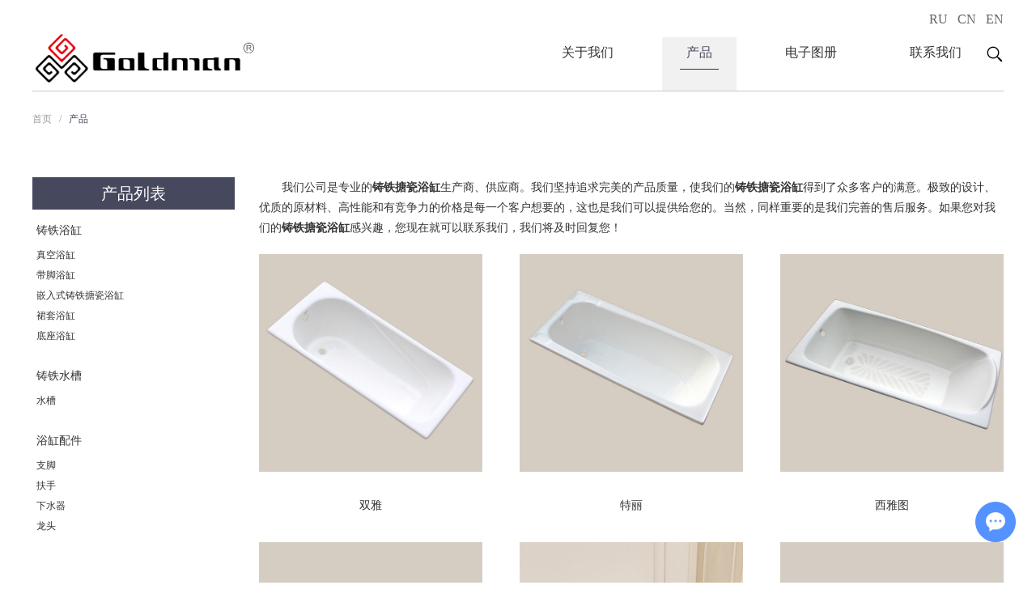

--- FILE ---
content_type: text/html; charset=utf-8
request_url: http://cn.goldman-bath.com/index.php/products/zhutietangciyugang/p/3.html
body_size: 4444
content:
<!DOCTYPE html>
<html lang="zh">
	<head>
		<meta charset="UTF-8">
		<meta name="viewport" content="width=device-width, initial-scale=1, maximum-scale=1, minimum-scale=1, user-scalable=no">
		<meta http-equiv="X-UA-Compatible" content="IE=edge,chrome=1">
		<meta name="renderer" content="webkit">
		<meta content="telephone=no" name="format-detection" />
		<title>河北金品卫浴有限公司铸铁搪瓷浴缸专业厂家</title>
<meta name="keywords" content="铸铁搪瓷浴缸_中高档浴缸_铸铁水槽_浴缸配件" />
<meta name="description" content="河北金品卫浴有限公司始创于1989年，是国内早期生产铸铁搪瓷浴缸的专业厂家之一，主要提供铸铁浴缸、铸铁水槽和浴缸配件。" />
<link rel="stylesheet" href="http://cn.goldman-bath.com/themes/simplebootx/jinpin/css/main.css">
<script type="text/javascript" src="http://cn.goldman-bath.com/themes/simplebootx/jinpin/js/jquery-1.11.3.min.js"></script>
<link rel="shortcut icon" href="/favicon.ico" />
<!--[if IE]>
<script>
  (function(){if(!/*@cc_on!@*/0)return;var e = "abbr,article,aside,audio,bb,canvas,datagrid,datalist,details,dialog,eventsource,figure,footer,header,hgroup,mark,menu,meter,nav,output,progress,section,time,video".split(','),i=e.length;while(i--){document.createElement(e[i])}})()
</script>
<![endif]-->
<!--[if IE 6]>
  <link rel="stylesheet" href="http://cn.goldman-bath.com/themes/simplebootx/jinpin/css/main.css">
<![endif]-->
<!--[if lt IE 9]>
  <script src="http://cn.goldman-bath.com/themes/simplebootx/jinpin/js/css3-mediaqueries.js"></script>
<![endif]-->
<script>
    var browser = navigator.appName
    var b_version = navigator.appVersion
    var version = b_version.split(";");
    var trim_Version = version[1].replace(/[ ]/g, "");
    if (browser == "Microsoft Internet Explorer" && trim_Version == "MSIE6.0") { alert("您的浏览器版本太低，可能无法显示某些功能！ 请升级您的浏览器或使用其他浏览器！"); }
    else if (browser == "Microsoft Internet Explorer" && trim_Version == "MSIE7.0") { alert("您的浏览器版本太低，可能无法显示某些功能！ 请升级您的浏览器或使用其他浏览器！"); }
</script>
<script type="text/javascript">
    document.oncontextmenu=function(){ 
        return  false; 
}; 
document.ondragstart=function(){ 
return false; 
}; 
document.onselectstart=function(){ 
return false;}; 
document.onbeforecopy=function(){ 
return false;}; 
document.onselect=function(){ 
document.selection.empty(); 
}; 
document.oncopy=function(){ 
document.selection.empty(); 
}; 
document.onmouseup=function(){ 
document.selection.empty(); 
}; 
</script>
	</head>
	<body>
				<!-- header start -->
		<!-- hide nav start-->
		<div class="n-nav">
			<div class="n-nav-icon">
				<span class="one"></span>
				<span class='two'></span>
				<span class="three"></span>
			</div>
			<div class="n-nav-body">
				<form action="/index.php/Search/Index/index.html" method="get">
					<div class="box-search">
						<input type="text" name="q" placeholder="搜索……" class="item-input" />
						<input type="submit" value="Go" class="item-submit" />
					</div>
				</form>
				<ul class="box-list">
					<li><a href="http://cn.goldman-bath.com/index/">首页</a></li>
					<li>
						<a href="http://cn.goldman-bath.com/about-us/">关于我们</a>						
					</li>
					<li>
						<a href="http://cn.goldman-bath.com/products/">产品</a>						
					</li>
					<li>
							<a href="http://cn.goldman-bath.com/data/upload/catalogue.pdf" target="_blank">电子图册</a>						
						</li><li>
						<a href="http://cn.goldman-bath.com/contact-us/">联系我们</a>						
					</li>
									</ul>
			</div>
		</div>
		<!-- header start -->
		<header class="header wp">
			<!-- h-top start -->
			<div class="h-top fix">
				<div class="lang-box pull-right">
					<a href="http://ru.goldman-bath.com/index/" target="_blank" rel="nofollow">
						RU
					</a>
					<a href="http://cn.goldman-bath.com/index/">
						CN
					</a>
					<a href="https://www.goldman-bath.com/english_index/" target="_blank" rel="nofollow">
						EN
					</a>
				</div>				
											</div>
			<!-- h-top end -->
			<a href="http://cn.goldman-bath.com/index/" title="河北金品卫浴有限公司"><img src="http://cn.goldman-bath.com/data/upload/20200514/5ebcb4f0bd9f4.png" alt="河北金品卫浴有限公司" title="河北金品卫浴有限公司" class="logo"></a>
			<!-- h-bot start -->
			<div class="h-bot fix">
				<!-- search start -->
				<div class="pull-right search ">
					<span class="search-icon j-nextshow"><i class="iconfont icon-icon_search"></i></span>
					<div class="search-box">
						<form action="/index.php/Search/Index/index.html" method="get">
							<input placeholder="搜索……" type="text" name="q" class="item-input" />
							<input type="submit" class="item-submit" value=" " />
							<i class="iconfont icon-icon_search"></i>
						</form>
					</div>
				</div>
				<!-- search end -->
				<ul class="navlist fix">
					<li >
						<a href="http://cn.goldman-bath.com/about-us/">关于我们</a>						
					</li>
						<li class="nav-active">
						<a href="http://cn.goldman-bath.com/products/">产品</a>						
					</li>
						<li>
								<a href="http://cn.goldman-bath.com/data/upload/catalogue.pdf" target="_blank">电子图册</a>						
							</li><li >
						<a href="http://cn.goldman-bath.com/contact-us/">联系我们</a>						
					</li>
										</ul>
			</div>
			<!-- h-bot end -->
			<!-- 767 navlist1 start-->
			<ul class="navlist1 fix">
				<li ><a href="http://cn.goldman-bath.com/index/">首页</a></li>
				<li ><a href="http://cn.goldman-bath.com/about-us/">关于我们</a></li>
				<li class="nav-active"><a href="http://cn.goldman-bath.com/products/">产品</a></li>
				<li ><a href="http://cn.goldman-bath.com/contact-us/">联系我们</a></li>
			</ul>
			<!-- 767 navlist1 end-->
		</header>
		<!-- header end -->
		<!-- bread start -->
		<p class="bread wp">
			<a href="http://cn.goldman-bath.com/index/">首页</a>&nbsp;&nbsp;&nbsp;/&nbsp;&nbsp;&nbsp;<a href="http://cn.goldman-bath.com/products/"  class="bread-active">产品</a>		</p>
		<!-- bread end -->
		<!-- wrap start -->
		<div class="page_wrap">
			<div class="wp">
				<div class="main fix">
					<div class="box-main">
						<div style="font-size: 14px;line-height: 25px;padding-bottom: 20px;text-indent:2em;">
		                    我们公司是专业的<b>铸铁搪瓷浴缸</b>生产商、供应商。我们坚持追求完美的产品质量，使我们的<b>铸铁搪瓷浴缸</b>得到了众多客户的满意。极致的设计、优质的原材料、高性能和有竞争力的价格是每一个客户想要的，这也是我们可以提供给您的。当然，同样重要的是我们完善的售后服务。如果您对我们的<b>铸铁搪瓷浴缸</b>感兴趣，您现在就可以联系我们，我们将及时回复您！		                </div>
		                <form action="/index.php/Content/Pagedis/inquiry.html" method="post">
						<ul class="pro1-list">
							                    		<li class="list-item no_marginl">
								<div class="item-pic scale-big">
									<a href="http://cn.goldman-bath.com/built-in-bathtubs/tropic.html" title="双雅"><img class="nlazy" data-original="http://cn.goldman-bath.com/data/watermark/20200509/5eb5fc99ef19e.jpg" alt="双雅" title="双雅"></a>
								</div>
								<p class="item-title"><a class="self-ellipsis" href="http://cn.goldman-bath.com/built-in-bathtubs/tropic.html" title="双雅">双雅</a></p>
								<p class="item-subt"><a href="http://cn.goldman-bath.com/built-in-bathtubs/tropic.html" title=""></a></p>
							</li>
							<li class="list-item ">
								<div class="item-pic scale-big">
									<a href="http://cn.goldman-bath.com/built-in-bathtubs/vita.html" title="特丽"><img class="nlazy" data-original="http://cn.goldman-bath.com/data/watermark/20200508/5eb529a368d10.jpg" alt="特丽" title="特丽"></a>
								</div>
								<p class="item-title"><a class="self-ellipsis" href="http://cn.goldman-bath.com/built-in-bathtubs/vita.html" title="特丽">特丽</a></p>
								<p class="item-subt"><a href="http://cn.goldman-bath.com/built-in-bathtubs/vita.html" title=""></a></p>
							</li>
							<li class="list-item ">
								<div class="item-pic scale-big">
									<a href="http://cn.goldman-bath.com/built-in-bathtubs/loft.html" title="西雅图"><img class="nlazy" data-original="http://cn.goldman-bath.com/data/watermark/20200714/5f0d1a2d9c121.jpg" alt="西雅图" title="西雅图"></a>
								</div>
								<p class="item-title"><a class="self-ellipsis" href="http://cn.goldman-bath.com/built-in-bathtubs/loft.html" title="西雅图">西雅图</a></p>
								<p class="item-subt"><a href="http://cn.goldman-bath.com/built-in-bathtubs/loft.html" title=""></a></p>
							</li>
							<li class="list-item no_marginl">
								<div class="item-pic scale-big">
									<a href="http://cn.goldman-bath.com/built-in-bathtubs/premium.html" title="亚西"><img class="nlazy" data-original="http://cn.goldman-bath.com/data/watermark/20200508/5eb52847e3e4d.jpg" alt="亚西" title="亚西"></a>
								</div>
								<p class="item-title"><a class="self-ellipsis" href="http://cn.goldman-bath.com/built-in-bathtubs/premium.html" title="亚西">亚西</a></p>
								<p class="item-subt"><a href="http://cn.goldman-bath.com/built-in-bathtubs/premium.html" title=""></a></p>
							</li>
							<li class="list-item ">
								<div class="item-pic scale-big">
									<a href="http://cn.goldman-bath.com/bathtubs-with-feet/aveo.html" title="爱唯欧"><img class="nlazy" data-original="http://cn.goldman-bath.com/data/watermark/20200509/5eb60673764e4.jpg" alt="爱唯欧" title="爱唯欧"></a>
								</div>
								<p class="item-title"><a class="self-ellipsis" href="http://cn.goldman-bath.com/bathtubs-with-feet/aveo.html" title="爱唯欧">爱唯欧</a></p>
								<p class="item-subt"><a href="http://cn.goldman-bath.com/bathtubs-with-feet/aveo.html" title=""></a></p>
							</li>
							<li class="list-item ">
								<div class="item-pic scale-big">
									<a href="http://cn.goldman-bath.com/bathtubs-with-feet/grand.html" title="帝豪"><img class="nlazy" data-original="http://cn.goldman-bath.com/data/watermark/20200808/5f2e4d47aec68.jpg" alt="帝豪" title="帝豪"></a>
								</div>
								<p class="item-title"><a class="self-ellipsis" href="http://cn.goldman-bath.com/bathtubs-with-feet/grand.html" title="帝豪">帝豪</a></p>
								<p class="item-subt"><a href="http://cn.goldman-bath.com/bathtubs-with-feet/grand.html" title=""></a></p>
							</li>
							<li class="list-item no_marginl">
								<div class="item-pic scale-big">
									<a href="http://cn.goldman-bath.com/bathtubs-with-feet/bristol.html" title="帝王"><img class="nlazy" data-original="http://cn.goldman-bath.com/data/watermark/20200808/5f2e4d2fba30e.jpg" alt="帝王" title="帝王"></a>
								</div>
								<p class="item-title"><a class="self-ellipsis" href="http://cn.goldman-bath.com/bathtubs-with-feet/bristol.html" title="帝王">帝王</a></p>
								<p class="item-subt"><a href="http://cn.goldman-bath.com/bathtubs-with-feet/bristol.html" title=""></a></p>
							</li>
							<li class="list-item ">
								<div class="item-pic scale-big">
									<a href="http://cn.goldman-bath.com/bathtubs-with-feet/glossy.html" title="福华"><img class="nlazy" data-original="http://cn.goldman-bath.com/data/watermark/20200808/5f2e4d007c9ad.jpg" alt="福华" title="福华"></a>
								</div>
								<p class="item-title"><a class="self-ellipsis" href="http://cn.goldman-bath.com/bathtubs-with-feet/glossy.html" title="福华">福华</a></p>
								<p class="item-subt"><a href="http://cn.goldman-bath.com/bathtubs-with-feet/glossy.html" title=""></a></p>
							</li>
							<li class="list-item ">
								<div class="item-pic scale-big">
									<a href="http://cn.goldman-bath.com/bathtubs-with-feet/queen.html" title="贵妃"><img class="nlazy" data-original="http://cn.goldman-bath.com/data/watermark/20200808/5f2e4cec9ac93.jpg" alt="贵妃" title="贵妃"></a>
								</div>
								<p class="item-title"><a class="self-ellipsis" href="http://cn.goldman-bath.com/bathtubs-with-feet/queen.html" title="贵妃">贵妃</a></p>
								<p class="item-subt"><a href="http://cn.goldman-bath.com/bathtubs-with-feet/queen.html" title=""></a></p>
							</li>
													</ul>
						<div class="page">
							
<a href="/index.php/products/zhutietangciyugang/p/2.html" class="prev">Previous</a> <a href="/index.php/products/zhutietangciyugang/p/1.html"> 1</a> <a href="/index.php/products/zhutietangciyugang/p/2.html"> 2</a> <a class="page-active" >3</a> <a href="/index.php/products/zhutietangciyugang/p/4.html"> 4</a> <a class="next" href="/index.php/products/zhutietangciyugang/p/4.html">Next</a> 
						</div>
						</form>
		                					</div>
					<div class="box-slide">
	<div class="proslide">
		<div class="slide-title slide-title1"><a href="http://cn.goldman-bath.com/products/">产品列表</a></div>
		<div class="slide-title slide-title2 j-nextshow">
			<a href="http://cn.goldman-bath.com/products/">产品列表</a>
			<div class="proslide_menubtn">
				<span class="one"></span>
				<span class='two'></span>
				<span class="three"></span>
			</div>
		</div>
		<ul class="slide-yiji">
			<li >
				<a>铸铁浴缸</a>
				<ul class="slide-erji">
					<li >
						<a href="http://cn.goldman-bath.com/zhenkongyugang/">真空浴缸</a>
											</li><li >
						<a href="http://cn.goldman-bath.com/bathtubs-with-feet/">带脚浴缸</a>
											</li><li >
						<a href="http://cn.goldman-bath.com/built-in-bathtubs/">嵌入式铸铁搪瓷浴缸</a>
											</li><li >
						<a href="http://cn.goldman-bath.com/bathtubs-with-skirt/">裙套浴缸</a>
											</li><li >
						<a href="http://cn.goldman-bath.com/pedestal-bathtub/">底座浴缸</a>
											</li>				</ul>			</li><li >
				<a>铸铁水槽</a>
				<ul class="slide-erji">
					<li >
						<a href="http://cn.goldman-bath.com/sinks/">水槽</a>
											</li>				</ul>			</li><li >
				<a>浴缸配件</a>
				<ul class="slide-erji">
					<li >
						<a href="http://cn.goldman-bath.com/feet/">支脚</a>
											</li><li >
						<a href="http://cn.goldman-bath.com/handles/">扶手</a>
											</li><li >
						<a href="http://cn.goldman-bath.com/drainer/">下水器</a>
											</li><li >
						<a href="http://cn.goldman-bath.com/faucet/">龙头</a>
											</li>				</ul>			</li>		</ul>
			</div>
</div>
				</div>
			</div>
		</div>
		<!-- wrap end -->
		<footer class="footer">
	<div class="wp">
		<div class="flist1">
			<p class="item-title">订阅我们的时事通讯以获取所有最新新闻</p>
			<form method='post' action="/index.php/api/guestbook/addmsgf.html" onSubmit="return submitMsgf()" enctype='multipart/form-data'>
				<div class="item-form">
					<div class="relative fix">
						<input type="text" name="email" id="emailf" placeholder="邮箱" class="item-input" />
						<input type="submit" value=" " class="item-submit" />
						<i class="iconfont icon-email"></i>
					</div>
				</div>
				<input type="hidden" id="type" name="type" value="1">
			</form>
			<p class="item-subt">我接受此协议的条款。</p>
		</div>
		<div class="flist2">
			<p class="footer-title">常规信息</p>
			<ul>
				<li><a href="http://cn.goldman-bath.com/certifications/">证书</a></li>
				<li><a href="http://cn.goldman-bath.com/factory-tours/">工厂展示</a></li>
				<!-- <li><a href=""></a></li> -->
			</ul>
		</div>		
		<div class="clear"> </div>
		<p class="links">
			           			</p>
		<p class="copyright">
			Copyright © 河北金品卫浴有限公司 版权所有 <a href="/sitemap.xml" target="_blank">网站地图</a> |
			技术支持:
			<a href="https://www.reanod.com/" target="_blank" rel="nofollow"><img src="http://cn.goldman-bath.com/themes/simplebootx/jinpin/images/common-reanod.png"></a>
			<a target="_blank"><script type="text/javascript">document.write(unescape("%3Cspan id='cnzz_stat_icon_1278967361'%3E%3C/span%3E%3Cscript src='https://v1.cnzz.com/z_stat.php%3Fid%3D1278967361%26show%3Dpic' type='text/javascript'%3E%3C/script%3E"));</script></a>
		</p>
		<div class="clear"> </div>
	</div>
</footer>
<!--back top-->
<div class="back-top backup">
	<i class="iconfont icon-top10"></i>
</div>
	<script type="text/javascript" src="http://cn.goldman-bath.com/themes/simplebootx/jinpin/js/main.js"></script>
	<script type="text/javascript" src="http://cn.goldman-bath.com/themes/simplebootx/jinpin/js/base.js"></script>
<script>
var dxurl = window.location.href;
var title = "";
if(!title)title='其他';
$.get("/index.php?g=Demo&m=Index&a=views&zxurl="+dxurl+"&title="+title);

var proarttitle = '';
var mod = '5';
$.get("/index.php?g=Demo&m=Index&a=arp&modelid=" + mod + "&zxurl="+dxurl+"&title="+proarttitle);</script>
<script src="/themes/simplebootx/style/form1.js"></script>
<script>
    (function() {
        var _reanodcode = document.createElement("script");
        _reanodcode.src = "//chat.chukouplus.com/static/js/init_kefu.js";
        var s = document.getElementsByTagName("script")[0];
        s.parentNode.insertBefore(_reanodcode, s);
    })();
</script>
	</body>
</html>

--- FILE ---
content_type: text/css
request_url: http://cn.goldman-bath.com/themes/simplebootx/jinpin/css/main.css
body_size: 23459
content:
*{
-webkit-touch-callout:none;
-webkit-user-select:none; 
-khtml-user-select:none; 
-moz-user-select:none;
-ms-user-select:none;
user-select:none;
}

input , texteare{
-webkit-user-select:auto;
}
.zoomPad{
  position:relative;
  float:left;
  z-index:99;
  cursor:crosshair;
}


.zoomPreload{
   -moz-opacity:0.8;
   opacity: 0.8;
   filter: alpha(opacity = 80);
   color: #333;
   font-size: 12px;
   font-family: Tahoma;
   text-decoration: none;
   border: 1px solid #CCC;
   background-color: white;
   padding: 8px;
   text-align:center;
   background-image: url(../images/zoomloader.gif);
   background-repeat: no-repeat;
   background-position: 43px 30px;
   z-index:110;
   width:90px;
   height:43px;
   position:absolute;
   top:0px;
   left:0px;
    * width:100px;
    * height:49px;
}


.zoomPup{
  overflow:hidden;
  background-color: #FFF;
  -moz-opacity:0.6;
  opacity: 0.6;
  filter: alpha(opacity = 60);
  z-index:120;
  position:absolute;
  border:1px solid #CCC;
  z-index:101;
  cursor:crosshair;
}



.zoomOverlay{
  position:absolute;
  left:0px;
  top:0px;
  background:#FFF;
  /*opacity:0.5;*/
  z-index:5000;
  width:100%;
  height:100%;
  display:none;
  z-index:101;
}

.zoomWindow{
  position:absolute;
  left:110%;
  top:40px;
  background:#FFF;
  z-index:6000;
  height:auto;
  z-index:10000;
  z-index:110;
}
.zoomWrapper{
  position:relative;
  border:1px solid #C6C6C6;
  z-index:110;
}
.zoomWrapperTitle{
  display:block;
  background:#C6C6C6;
  color:#FFF;
  height:18px;
  line-height:18px;
  width:100%;
  overflow:hidden;
  text-align:center;
  font-size:10px;
  position:absolute;
  top:0px;
  left:0px;
  z-index:120;
  -moz-opacity:0.6;
  opacity: 0.6;
  filter: alpha(opacity = 60);
}
.zoomWrapperImage{
  display:block;
  position:relative;
  overflow:hidden;
  z-index:110;

}
.zoomWrapperImage img{
  border:0px;
  display:block;
  position:absolute;
  z-index:101;
}

.zoomIframe{
  z-index: -1;
  filter:alpha(opacity=0);
  -moz-opacity: 0.80;
  opacity: 0.80;
  position:absolute;
  display:block;
}

/*********************************************************
/ When clicking on thumbs jqzoom will add the class
/ "zoomThumbActive" on the anchor selected
/*********************************************************/
#baguetteBox-overlay { display: none; opacity: 0; position: fixed; overflow: hidden; top: 0; left: 0; width: 100%; height: 100%; background-color: #222; background-color: rgba(0, 0, 0, 0.8); -webkit-transition: opacity .5s ease; -o-transition: opacity .5s ease; -moz-transition: opacity .5s ease; transition: opacity .5s ease; z-index: 99999999999999999999999999999999999999; }

#baguetteBox-overlay.visible { opacity: 1; }

#baguetteBox-overlay .full-image { display: inline-block; position: relative; width: 100%; height: 100%; text-align: center; }

#baguetteBox-overlay .full-image figure { display: inline; margin: 0; height: 100%; }

#baguetteBox-overlay .full-image img { display: inline-block; width: auto; height: auto; max-height: 100%; max-width: 100%; vertical-align: middle; -webkit-box-shadow: 0 0 8px rgba(0, 0, 0, 0.6); box-shadow: 0 0 8px rgba(0, 0, 0, 0.6); }

#baguetteBox-overlay .full-image figcaption { display: block; position: absolute; bottom: 0; width: 100%; text-align: center; line-height: 1.8; color: #ccc; background-color: #000; background-color: rgba(0, 0, 0, 0.6); font-family: Verdana, Geneva, sans-serif; }

#baguetteBox-overlay .full-image:before { content: ""; display: inline-block; height: 50%; width: 1px; margin-right: -1px; }

#baguetteBox-slider { position: absolute; left: 0; top: 0; height: 100%; width: 100%; white-space: nowrap; -webkit-transition: left .4s ease, -webkit-transform .4s ease; transition: left .4s ease, -webkit-transform .4s ease; -o-transition: left .4s ease, -o-transform .4s ease; -moz-transition: left .4s ease, transform .4s ease, -moz-transform .4s ease; transition: left .4s ease, transform .4s ease; transition: left .4s ease, transform .4s ease, -webkit-transform .4s ease, -moz-transform .4s ease, -o-transform .4s ease; transition: left .4s ease, transform .4s ease, -webkit-transform .4s ease; }

#baguetteBox-slider.bounce-from-right { -webkit-animation: bounceFromRight .4s ease-out; -moz-animation: bounceFromRight .4s ease-out; animation: bounceFromRight .4s ease-out; }

#baguetteBox-slider.bounce-from-left { -webkit-animation: bounceFromLeft .4s ease-out; -moz-animation: bounceFromLeft .4s ease-out; animation: bounceFromLeft .4s ease-out; }

.baguetteBox-button#next-button, .baguetteBox-button#previous-button { top: 50%; top: -webkit-calc(50% - 30px); top: -moz-calc(50% - 30px); top: calc(50% - 30px); width: 44px; height: 60px; }

.baguetteBox-button { position: absolute; cursor: pointer; outline: 0; padding: 0; margin: 0; border: 0; border-radius: 15%; background-color: #323232; background-color: rgba(50, 50, 50, 0.5); color: #ddd; font: 1.6em sans-serif; -webkit-transition: background-color .4s ease; -o-transition: background-color .4s ease; -moz-transition: background-color .4s ease; transition: background-color .4s ease; }

.baguetteBox-button:hover { background-color: rgba(50, 50, 50, 0.9); }

.baguetteBox-button#next-button { right: 2%; display: block !important; }

.baguetteBox-button#previous-button { left: 2%; display: block !important; }

.baguetteBox-button#close-button { top: 20px; right: 2%; right: -webkit-calc(2% + 6px); right: -moz-calc(2% + 6px); right: calc(2% + 6px); width: 30px; height: 30px; }

.baguetteBox-button svg { position: absolute; left: 0; top: 0; }

/*# sourceMappingURL=baguetteBox.css.map */

/* CSS Document */
* { margin: 0; padding: 0; }

html { font-size: 62.5%; }

body { color: #333; font-family: "Poppins-Regular"; font-size: 14px; font-size: 1.4rem; max-width: 1920px; margin: 0 auto; overflow-x: hidden; }

img { border: none; }

ul li { list-style-type: none; }

ul, form, p, a, img, table, tr, td, li, dd, dt, dl, span { margin: 0; padding: 0; list-style: none; }

a { text-decoration: none; color: #333; outline: none; transition: 0.3s; -moz-transition: 0.3s; -o-transition: 0.3s; -webkit-transition: 0.3s; }

h1, h2 { margin: 0; padding: 0; font-weight: normal; }

input, textarea { font-family: "Poppins-Regular"; font-size: 14px; font-size: 1.4rem; border: none; outline: none; }

img { max-width: 100%; border: 0px solid #ccc; }

embed, video, iframe { max-width: 100%; }

input, textarea { border: none; background: none; font-family: inherit; }

input[type="submit"], textarea[type="submit"] { cursor: pointer; }

input[type="checkbox"], textarea[type="checkbox"] { cursor: pointer; }

input[type="radio"], textarea[type="radio"] { cursor: pointer; }

input:focus, textarea:focus { outline: none; }

textarea { resize: none; }

.pull-left { float: left; }

.pull-right { float: right; }

.clear { clear: both; }

.fix { *zoom: 1; }

.fix:after, .fix:before { display: block; content: "clear"; height: 0; clear: both; overflow: hidden; visibility: hidden; }

/* html5 */
article, aside, dialog, footer, header, section, footer, nav, figure, menu { display: block; }

ul, form, p, a, img, table, tr, td, ul, li, dd, dt, dl, span, div { box-sizing: border-box; -moz-box-sizing: border-box; -webkit-box-sizing: border-box; }

input, textarea { box-sizing: border-box; -moz-box-sizing: border-box; -webkit-box-sizing: border-box; }

::-webkit-input-placeholder { color: #888; opacity: 1; }

/* WebKit browsers */
:-o-placeholder { color: #888; opacity: 1; }

/* Mozilla Firefox 4 to 18 */
::-moz-placeholder { color: #888; opacity: 1; }

/* Mozilla Firefox 19+ */
:-ms-input-placeholder { color: #888; opacity: 1; }

/* Internet Explorer 10+ */
.self-ellipsis { overflow: hidden; white-space: nowrap; text-overflow: ellipsis; }

.self-ellipsis-2 { display: -webkit-box; overflow: hidden; white-space: normal !important; text-overflow: ellipsis; word-wrap: break-word; -webkit-line-clamp: 2; -webkit-box-orient: vertical; }

.self-ellipsis-3 { display: -webkit-box; overflow: hidden; white-space: normal !important; text-overflow: ellipsis; word-wrap: break-word; -webkit-line-clamp: 3; -webkit-box-orient: vertical; }

.self-ellipsis-4 { display: -webkit-box; overflow: hidden; white-space: normal !important; text-overflow: ellipsis; word-wrap: break-word; -webkit-line-clamp: 4; -webkit-box-orient: vertical; }

.relative { position: relative; }

.absolute { position: absolute; }

.common-vc { position: absolute; top: 50%; transform: translateY(-50%); -ms-transform: translateY(-50%); -webkit-transform: translateY(-50%); -moz-transform: translateY(-50%); -o-transform: translateY(-50%); }

.common-hc { position: absolute; left: 50%; transform: translateX(-50%); -ms-transform: translateX(-50%); -webkit-transform: translateX(-50%); -moz-transform: translateX(-50%); -o-transform: translateX(-50%); }

.common-center { position: absolute; top: 50%; left: 50%; transform: translate(-50%, -50%); -ms-transform: translate(-50%, -50%); -webkit-transform: translate(-50%, -50%); -moz-transform: translate(-50%, -50%); -o-transform: translate(-50%, -50%); }

.text-right { text-align: right; }

.text-left { text-align: left; }

.nlazy { min-width: 20%; }

/**/
.email { word-break: break-all; }

.scale-big img { -webkit-transition: all 350ms; -o-transition: all 350ms; -moz-transition: all 350ms; transition: all 350ms; }

.scale-big:hover img { -webkit-transform: scale(1.1); -moz-transform: scale(1.1); -ms-transform: scale(1.1); -o-transform: scale(1.1); transform: scale(1.1); }

.scale-small img { -webkit-transition: all 350ms; -o-transition: all 350ms; -moz-transition: all 350ms; transition: all 350ms; -webkit-transform: scale(1.1); -moz-transform: scale(1.1); -ms-transform: scale(1.1); -o-transform: scale(1.1); transform: scale(1.1); }

.scale-small:hover img { -webkit-transform: scale(1); -moz-transform: scale(1); -ms-transform: scale(1); -o-transform: scale(1); transform: scale(1); }

[class*="-item"] .item-pic, [class*="-item"] .item-pics { position: relative; display: block; text-align: center; overflow: hidden; }

[class*="-item"] .item-title { overflow: hidden; }

[class*="-item"] .item-title a { display: block; }

[class*="-item"] .item-title a:hover { color: #46495E !important; }

[class*="-item"] .item-subt { overflow: hidden; }

[class*="-item"] .item-subt a { display: block; }

[class*="-item"] .item-subt a:hover { color: #46495E !important; }

[class*="-item"] .item-desc { overflow: hidden; color: #666; }

[class*="-item"] .item-desc a { display: block; color: #666; }

[class*="-item"] .item-desc a:hover { color: #46495E !important; }

/* @media screen and (min-width:1420px) {.wp {width: 1410px;margin: auto;}}

@media screen and (min-width:1220px) and (max-width:1419px) {.wp {width: 1200px;margin: auto;}} */
.wp { width: 1200px; margin: auto; }

@media screen and (min-width: 1220px) { .wp { width: 1200px; margin: auto; } }

@media screen and (min-width: 1000px) and (max-width: 1219px) { .wp { width: 980px; margin: auto; } }

@media screen and (max-width: 999px) { .wp { width: 95%; margin: auto; } }

@media screen and (min-width: 1220px) { .no_marginr { margin-right: auto !important; }
  .no_marginl { margin-left: auto !important; } }

@media screen and (min-width: 1000px) and (max-width: 1219px) { .no_marginr { margin-right: auto !important; }
  .no_marginl { margin-left: auto !important; } }

.no_margin { margin-left: auto !important; }

.at-resp-share-element .at4-share-count-container { text-decoration: none; float: right; padding-right: 15px; line-height: 25px !important; }

.at-resp-share-element .at-icon { width: 24px !important; height: 24px !important; }

.at-style-responsive .at-share-btn { padding: 0 !important; border-radius: 2px !important; }

.at-resp-share-element .at-share-btn .at-icon-wrapper { width: 24px !important; height: 24px !important; }

.at-resp-share-element .at-share-btn { margin-bottom: 0 !important; margin-right: 3px !important; }

.at-resp-share-element .at-icon { width: 24px !important; height: 24px !important; }

.at-style-responsive .at-share-btn { padding: 0 !important; border-radius: 2px !important; }

.at-resp-share-element .at-share-btn .at-icon-wrapper { width: 24px !important; height: 24px !important; }

.at-resp-share-element .at-share-btn { margin-bottom: 0 !important; margin-right: 3px !important; }

/*-------------table start-------------------------------------------------------------------*/
.table table { width: 100%; border-collapse: collapse; }

.table table tr:first-child td, .table table tr:first-child th { font-size: 14px; font-size: 1.4rem; line-height: 20px; text-align: inherit; font-weight: 500; text-transform: uppercase; border: 1px solid #46495E; border-width: 1px 0; color: #333; padding-top: 14px; padding-bottom: 15px; padding-left: 18px; }

.table table tr:first-child td, .table table tr:first-child td a, .table table tr:first-child td p, .table table tr:first-child th, .table table tr:first-child th a, .table table tr:first-child th p { color: #333; }

.table table tr td { line-height: 20px; padding: 7px 0 7px 18px; border: 1px solid #ddd; border-width: 1px 0; font-size: 14px; font-size: 1.4rem; }

.table table tr td, .table table tr td a, .table table tr td p { color: #999; }

@media screen and (max-width: 1000px) { .table { width: 100%; overflow: scroll; }
  .table table { width: 885px; } }

/*-------------table end---------------------------------------------------------------------*/
/*-------------proslide_menubtn start--------------------------------------------------------*/
.proslide_menubtn { display: none; width: 23px; height: 18px; position: absolute; top: 12px; right: 10px; cursor: pointer; -webkit-transition: all 0.4s ease 0s; -o-transition: all 0.4s ease 0s; -moz-transition: all 0.4s ease 0s; transition: all 0.4s ease 0s; z-index: 9; }

.proslide_menubtn span { display: block; width: 100%; height: 3px; margin-bottom: 3px; background-color: #fff; }

@media screen and (max-width: 767px) { .proslide_menubtn { display: block; } }

/*-------------proslide_menubtn end----------------------------------------------------------*/
/*-------------page-start--------------------------------------------------------------------*/
.page { text-align: center; overflow: hidden; font-family: arial, helvetica, sans-serif; font-size: 0; letter-spacing: 0; }

.page a.no{display: none;}

.page a, .page span { display: inline-block; vertical-align: top; border-radius:50%; color: #333; width: 35px;  height: 35px; line-height: 35px; margin: 0 1px 10px; font-size: 14px; font-size: 1.4rem; }

.page a.prev { font-size: 0;position: relative; }
.page a.prev:before{
	 font-family: "iconfont" !important;
	font-size: 22px;
	font-size: 2.2rem;
	font-style: normal;
	-webkit-font-smoothing: antialiased;
	-moz-osx-font-smoothing: grayscale;
	content: '\e72c';
}
.page a.prev:hover,.page a.next:hover{color:#e4000d; background-color:transparent}

.page a.next { font-size: 0;position: relative;}

.page a.next:before{
	 font-family: "iconfont" !important;
	font-size: 22px;
	font-size: 2.2rem;
	font-style: normal;
	-webkit-font-smoothing: antialiased;
	-moz-osx-font-smoothing: grayscale;
	content: '\e72d';
}
.page a:hover{ background: #f1f1f1; color: #e4000d;}
.page a.page-active { background-color: #222; color: #fff; }

.page .fl { float: left; display: inline-block; }

@media only screen and (max-width: 767px) { .page .fl { float: none; } }

.page .add-form { float: right; display: inline-block; background: no-repeat right center; padding-right: 23px; margin-left: 10px; }

.page .add-form .add-btn { font-size: 16px; font-size: 1.6rem; text-align: center; min-width: 166px; padding: 0 10px; height: 30px; line-height: 28px; background-color: #46495E; color: #FFFFFF; cursor: pointer; }

.page .add-form .add-btn:hover { background-color: #46495E; }

@media only screen and (max-width: 767px) { .page .add-form { float: none; margin-left: 0; }
  .page .add-form .add-btn { min-width: 140px; height: 28px; line-height: 26px; font-size: 14px; font-size: 1.4rem; } }

/*-------------page-end--------------------------------------------------------------------*/
/*-------------contact start---------------------------------------------------------------*/
.contact-pc { position: fixed; z-index: 999; right: 0; width: 62px; }

.contact-pc li { position: relative; float: right; width: 49px; height: 49px; border-radius: 5px; margin-bottom: 2px; -webkit-transition: all .5s; -o-transition: all .5s; -moz-transition: all .5s; transition: all .5s; background-color: #707070; }

.contact-pc li a { display: block; height: 100%; width: 49px; text-align: center; line-height: 49px; cursor: pointer; }

.contact-pc li .ewm { position: absolute; bottom: 0; left: 125px; max-width: 120px; width: 120px; height: 120px; }

.contact-pc li.ewm-box:hover .ewm { left: -125px; }

.contact-pc li:hover { width: 100%; background-color: #46495E; }

.c1 .iconfont { color: #fff; font-size: 26px; font-size: 2.6rem; }

.c2 .iconfont { color: #fff; font-size: 22px; font-size: 2.2rem; }

.c3 .iconfont { color: #fff; font-size: 22px; font-size: 2.2rem; }

.c4 .iconfont { color: #fff; font-size: 22px; font-size: 2.2rem; }

.c5 .iconfont { color: #fff; font-size: 22px; font-size: 2.2rem; }

.contact-phone { position: fixed; bottom: 0; height: 44px; left: 0; right: 0; display: none; z-index: 999; }

.contact-phone li { width: 33.33%; height: 100%; float: left; position: relative; background-color: #707070; }

.contact-phone li:hover { background-color: #46495E; }

.contact-phone li a { display: block; height: 100%; width: 100%; text-align: center; line-height: 44px; cursor: pointer; }

.contact-phone li .ewm { position: absolute; bottom: 44px; right: 0; display: none; max-width: 120px; width: 120px; height: 120px; }

@media only screen and (max-width: 767px) { .contact-pc { display: none; }
  .contact-phone { display: block; }
  /*body { padding-bottom: 44px; }*/ }

@-webkit-keyframes shadow { 0% { box-shadow: 0 0 0px rgba(0, 0, 0, 0.3); }
  20% { box-shadow: 0 0 7px rgba(0, 0, 0, 0.3); }
  50% { box-shadow: 0 0 15px rgba(0, 0, 0, 0.3); }
  75% { box-shadow: 0 0 7px rgba(0, 0, 0, 0.3); }
  100% { box-shadow: 0 0 0px rgba(0, 0, 0, 0.3); } }

/*back-top*/
@-webkit-keyframes top-shadow { 0% { box-shadow: 0px 0px 0 0px rgba(0, 0, 0, 0.3); }
  20% { box-shadow: 0px 2px 5px 0px rgba(0, 0, 0, 0.3); }
  50% { box-shadow: 0px 4px 10px 0px rgba(0, 0, 0, 0.3); }
  75% { box-shadow: 0px 2px 5px 0px rgba(0, 0, 0, 0.3); }
  100% { box-shadow: 0px 0px 0 0px rgba(0, 0, 0, 0.3); } }

.back-top { position: fixed; right: 10px; bottom: -100px; -webkit-transition: 1s; -o-transition: 1s; -moz-transition: 1s; transition: 1s; cursor: pointer; z-index: 998; border-radius: 50%; width: 44px; height: 44px; line-height: 44px; background-color: #46495E; -webkit-animation: top-shadow 2.5s linear infinite; -moz-animation: top-shadow 2.5s linear infinite; animation: top-shadow 2.5s linear infinite; border-radius: 5px; background-color: #eee; text-align: center; }

.back-top .iconfont { font-size: 16px; font-size: 1.6rem; color: #46495E; position: relative; }

@media only screen and (max-width: 767px) { .back-top { display: none; } }

/*-------------contact end-----------------------------------------------------------------*/
/*-------------pro-share start-------------------------------------------------------------*/
.pro-share { font-size: 0; letter-spacing: 0; }

.pro-share .share-title { margin-right: 8px; display: inline-block; *display: inline; *zoom: 1; line-height: 26px; font-size: 16px; font-size: 1.6rem; color: #888; }

@media only screen and (max-width: 767px) { .pro-share .share-title { font-size: 14px; font-size: 1.4rem; } }

.pro-share .share-pic { display: inline-block; *display: inline; *zoom: 1; vertical-align: top; height: 26px; margin-top: 5px;}

/*-------------pro-share end---------------------------------------------------------------*/
/*-------------m-oths----------------------------------------------------------------------*/
.m-oths { border-top: solid 1px #535353; border-top: solid 1px rgba(83, 83, 83, 0.5); margin-right: 40px; padding: 31px 0 0; font-size: 16px; font-size: 1.6rem; line-height: 26px; color: #201D1D; }

.m-oths a { color: #201D1D; }

.m-oths a:hover { color: #46495E; }

.m-oths .oths-item-1 { margin-bottom: 14px; }

.m-oths .iconfont { display: inline-block; width: 26px; height: 26px; line-height: 26px; border-radius: 50%; background-color: #46495E; text-align: center; font-size: 12px; font-size: 1.2rem; margin-right: 11px; float: left; color: #fff; }

.m-oths .oths-body { overflow: hidden; }

@media only screen and (max-width: 1219px) { .m-oths { margin-right: 15px; } }

@media only screen and (max-width: 767px) { .m-oths { margin-right: 0; padding: 15px 0 0; font-size: 14px; font-size: 1.4rem; line-height: 22px; }
  .m-oths .oths-item-1 { margin-bottom: 5px; }
  .m-oths .iconfont { width: 22px; height: 22px; line-height: 22px; } }

/*-------------bread start-----------------------------------------------------------------*/
.bread { text-transform: uppercase; font-size: 12px; font-size: 1.2rem; line-height: 24px; padding: 22px 0 60px; overflow: hidden; }

.bread, .bread a { color: #999; }

.bread a:hover, .bread .bread-active { color: #46495E; }

@media screen and (max-width: 999px) { .bread { padding: 15px 0 40px; } }

@media screen and (max-width: 767px) { .bread { padding: 5px 0 20px; } }

/*-------------bread end-------------------------------------------------------------------*/
.search-box ::-webkit-input-placeholder { color: #666; opacity: 1; }

/* WebKit browsers */
.search-box :-o-placeholder { color: #666; opacity: 1; }

/* Mozilla Firefox 4 to 18 */
.search-box ::-moz-placeholder { color: #666; opacity: 1; }

/* Mozilla Firefox 19+ */
.search-box :-ms-input-placeholder { color: #666; opacity: 1; }

/* Internet Explorer 10+ */
.search { position: relative; margin-top: 9px; }

@media screen and (max-width: 767px) { .search { position: absolute; top: 8px; right: 33px; margin-top: 0; } }

.search .search-icon { cursor: pointer; display: block; }

.search .search-icon .iconfont { font-size: 22px; font-size: 2.2rem; color: #000; }

.search .search-box { display: none; overflow: hidden; position: absolute; top: 38px; right: 0; z-index: 999; width: 260px; height: 50px; border-radius: 2px; background-color: #f1f1f1; box-shadow: 0 0 10px rgba(0, 0, 0, 0.22); padding: 10px 10px; cursor: pointer; }

.search .search-box .iconfont { border-radius: 5px; font-size: 20px; font-size: 2rem; color: #fff; background-color: #46495E; position: absolute; width: 30px; height: 30px; line-height: 30px; text-align: center; right: 10px; top: 50%; margin-top: -15px; z-index: -1; }

.search .search-box .item-input { position: absolute; height: 30px; line-height: 30px; top: 50%; margin-top: -15px; width: 100%; left: 0; padding: 0 45px 0 10px; }

.search .search-box .item-submit { position: absolute; width: 35px; height: 100%; top: 0px; right: 0px; cursor: pointer; z-index: 1; }

/*-------------header start----------------------------------------------------------------*/
.header { border-bottom: solid 1px #C8C8C8; padding-left: 290px; position: relative; -moz-box-sizing: border-box; box-sizing: border-box; }

@media screen and (max-width: 999px) { .header { padding: 0; } }

.header .h-top { padding: 15px 0 13px; }

.header .h-top .lang-box { font-size: 0; letter-spacing: 0; margin-left: 15px; }

.header .h-top .lang-box a { display: inline-block; vertical-align: middle; margin-left: 12px; font-size: 16px; font-size: 1.6rem; color: #666;}

.header .h-top .lang-box svg, .header .h-top .lang-box img { max-width: 30px; }

.header .h-top .h-follow { font-size: 0; letter-spacing: 0; margin-left: 15px; line-height: 28px; }

.header .h-top .h-follow a { display: inline-block; vertical-align: top; margin-left: 17px; }

.header .h-top .h-follow .iconfont { font-size: 18px; font-size: 1.8rem; color: #C0C0C0; -webkit-transition: all .5s; -o-transition: all .5s; -moz-transition: all .5s; transition: all .5s; }

.header .h-top .h-follow .iconfont:hover { color: #46495E; }

.header .h-top .item-p { line-height: 30px; margin-left: 24px; font-family: "Poppins-Light"; }

.header .h-top .item-p, .header .h-top .item-p a { color: #666; }

.header .h-top .item-p a:hover { color: #46495E; }

.header .h-top .item-p .iconfont { font-size: 20px; font-size: 2rem; vertical-align: middle; margin-right: 2px; opacity: 0.5; }

@media screen and (max-width: 1219px) { .header .h-top .lang-box { margin-left: 0; }
  .header .h-top .item-p { margin-left: 15px; }
  .header .h-top .h-follow { margin-left: 0; } }

@media screen and (max-width: 767px) { .header .h-top { padding: 10px 0 10px; }
  .header .h-top .item-p, .header .h-top .h-follow { display: none; }
  .header .h-top .lang-box { margin-right: 60px; } }

.header .logo { display: block; position: absolute; left: 0; top: 29px; width: 278px; }

@media screen and (max-width: 999px) { .header .logo { position: relative; left: auto; top: auto; width: 250px; margin: 0 auto 20px; } }

@media screen and (max-width: 767px) { .header .logo { width: 200px; margin: 10px auto 20px; } }

.header .navlist { float: right; font-size: 0; letter-spacing: 0; }

.header .navlist > li { display: inline-block; vertical-align: top; padding: 0 22px 26px; margin-left: 30px; }

.header .navlist > li:first-child { margin-left: 0; }

.header .navlist > li > a { font-size: 16px; font-size: 1.6rem; text-transform: uppercase; display: inline-block; position: relative; line-height: 24px; padding: 7px 8px 9px; color: #333; position: relative; }

.header .navlist > li > a:before { position: absolute; content: ''; width: 100%; height: 1px; background-color: #333; left: 0; bottom: 0; display: none; }

.header .navlist > li.nav-active, .header .navlist > li:hover { background-color: #F1F1F1; }

.header .navlist > li.nav-active > a, .header .navlist > li:hover > a { color: #46495E; }

.header .navlist > li.nav-active > a:before, .header .navlist > li:hover > a:before { display: block; }

@media screen and (max-width: 1219px) { .header .navlist > li { margin-left: 15px; padding-bottom: 20px; } }

@media screen and (max-width: 999px) { .header .navlist { width: 97%; text-align: center; }
  .header .navlist > li { padding-bottom: 10px; margin-left: 0; width: 25%; } }

@media screen and (max-width: 767px) { .header .navlist { display: none; width: 100%; } }

@media screen and (min-width: 980px) { .header .navlist li:hover .select-box { -webkit-transform: translateY(0px); -moz-transform: translateY(0px); -ms-transform: translateY(0px); -o-transform: translateY(0px); transform: translateY(0px); visibility: visible; opacity: 1; } }

.header .select-box { display: block; visibility: hidden; opacity: 0; -webkit-transform: translateY(30px); -moz-transform: translateY(30px); -ms-transform: translateY(30px); -o-transform: translateY(30px); transform: translateY(30px); -webkit-transform-origin: top; -moz-transform-origin: top; -ms-transform-origin: top; -o-transform-origin: top; transform-origin: top; -webkit-transition: all 400ms ease; -o-transition: all 400ms ease; -moz-transition: all 400ms ease; transition: all 400ms ease; border-top: solid 1px #C8C8C8; position: absolute; z-index: 999; left: 0; width: 100%; top: 100%; background-color: #F1F1F1; font-size: 0; letter-spacing: 0; padding: 46px 0 33px; }

.header .select-box .box-item { position: relative; padding: 0 4.16667% 0 4.16667%; display: inline-block; vertical-align: top; width: 33.33%; }

.header .select-box .box-item:first-child:before { display: none; }

.header .select-box .box-item:before { position: absolute; content: ''; width: 1px; top: 25px; bottom: -10px; left: 0; background-color: #CFCFCF; }

.header .select-box .box-item:first-child ul { -webkit-column-count: 2; -moz-column-count: 2; column-count: 2; }

@media screen and (max-width: 1219px) { .header .select-box .box-item { padding: 0 1.66667%; } }

.header .select-box .item-title { font-size: 14px; font-size: 1.4rem; font-family: "Poppins-Medium"; text-transform: uppercase; margin-bottom: 20px; }

.header .select-box .item-title a:hover { color: #46495E; }

.header .select-box ul { -webkit-column-count: 2; -moz-column-count: 2; column-count: 2; }

.header .select-box ul li { margin-bottom: 20px; padding-right: 10px; }

.header .select-box ul li a { font-size: 14px; font-size: 1.4rem; line-height: 20px; color: #999; }

.header .select-box ul li a:hover { color: #46495E; }

/* 767 navlist1 */
.navlist1 { display: none; width: 100%; }

@media screen and (max-width: 767px) { .navlist1 { display: block; } }

.navlist1 > li { float: left; width: 25%; text-align: center; padding: 5px 0 10px; }

.navlist1 > li > a { text-transform: capitalize; display: inline-block; position: relative; color: #333; font-size: 14px; font-size: 1.4rem; border-bottom: solid 1px transparent; }

.navlist1 > li.nav-active, .navlist1 > li:hover { background-color: #f1f1f1; }

.navlist1 > li.nav-active > a, .navlist1 > li:hover > a { border-bottom-color: #46495E; }

/*-------------header end------------------------------------------------------------------*/
/*-------------footer start----------------------------------------------------------------*/
.footer { font-size: 16px; font-size: 1.6rem; background-color: #F1F1F1; position: relative; }

.footer, .footer a { color: #888; }

.footer a:hover { color: #46495E; }

.footer:before { position: absolute; content: ''; width: 360px; top: 0; bottom: 0; left: 0; background-color: #ECECEC; }

.footer .wp { position: relative; padding: 95px 0 55px; }

.footer .wp:before { position: absolute; content: ''; width: 36.66667%; top: 0; bottom: 0; left: 0; background-color: #ECECEC; }

.footer .flist1 { float: left; width: 36.66667%; margin-right: 6.25%; padding-right: 7.5%; position: relative; }

.footer .flist1 .item-title { margin-bottom: 23px; font-size: 18px; font-size: 1.8rem; line-height: 26px; font-family: "Poppins-Medium"; }

.footer .flist1 .item-title, .footer .flist1 .item-title a { color: #333; }

.footer .flist1 .item-subt { line-height: 26px; }

.footer .flist1 .item-form { margin-bottom: 30px; max-width: 345px; position: relative; }

.footer .flist1 .item-form .item-input { float: left; width: 301px; height: 41px; line-height: 41px; background-color: #fff; color: #888; padding: 0 13px; font-size: 16px; font-size: 1.6rem; }

.footer .flist1 .item-form .item-submit { float: right; width: 44px; height: 41px; position: relative; z-index: 2; }

.footer .flist1 .item-form .iconfont { position: absolute; top: 0; right: 0; width: 44px; height: 41px; line-height: 41px; border-radius: 0; text-align: center; display: block; background-color: #46495E; color: #fff; font-size: 18px; font-size: 1.8rem; z-index: 1; }

.footer .flist2 { float: left; width: 22.25%; padding-right: 15px; position: relative; }

.footer .flist3 { float: left; width: 22.08333%; padding-right: 15px; position: relative; }

.footer .flist4 { float: left; width: 16.5%; position: relative; }

.footer .footer-title { margin-bottom: 15px; font-family: "Poppins-Medium"; font-size: 16px; font-size: 1.6rem; }

.footer .footer-title, .footer .footer-title a { color: #333; }

.footer ul li { line-height: 36px; }

.footer .f-follow { font-size: 0; letter-spacing: 0; padding-top: 23px; }

.footer .f-follow a { display: inline-block; vertical-align: top; margin-left: 38px; margin-bottom: 30px; }

.footer .f-follow .iconfont { display: block; font-size: 24px; font-size: 2.4rem; color: #C0C0C0; -webkit-transition: all .3s; -o-transition: all .3s; -moz-transition: all .3s; transition: all .3s; }

.footer .f-follow .iconfont:hover { color: #46495E; }

.footer .links { float: left; width: 36.66667%; margin-right: 6.25%; padding-right: 7.5%; position: relative; margin-top: 27px; }

.footer .links a { display: inline-block; margin-right: 30px; }

.footer .copyright { overflow: hidden; line-height: 36px; margin-top: 22px; }

.footer .copyright img { margin-left: 5px; }

@media screen and (max-width: 1219px) { .footer .flist1, .footer .links { padding-right: 1.25%; margin-right: 2.5%; }
  .footer .flist2 { width: 22.5%; }
  .footer .flist3 { width: 21.66667%; }
  .footer .flist4 { width: 15.83333%; } }

@media screen and (max-width: 999px) { .footer:before, .footer .wp:before { display: none; }
  .footer .wp { width: 100%; padding: 0; }
  .footer .flist1 { background-color: #ECECEC; width: 100%; margin: 0 0 30px; padding: 20px 2.5%; text-align: center; }
  .footer .flist1 .item-form { margin-left: auto; margin-right: auto; margin-bottom: 10px; }
  .footer .flist1 .item-title { font-size: 16px; font-size: 1.6rem; margin-bottom: 10px; }
  .footer .flist1 .item-subt { font-size: 14px; font-size: 1.4rem; }
  .footer .flist2, .footer .flist3, .footer .flist4 { width: 29.33%; margin: 0 2%; }
  .footer .f-follow a { margin-left: 15px !important; margin-bottom: 0; }
  .footer .f-follow a:first-child { margin-left: 0 !important; }
  .footer .links { float: none; width: 100%; padding: 0 2%; margin: 20px 0 20px; }
  .footer .copyright { line-height: 26px; padding: 0 2% 20px; } }

@media screen and (max-width: 767px) { .footer { padding: 20px 0; }
  .footer .flist1, .footer .flist2, .footer .flist3, .footer .footer-title, .footer .links { display: none; }
  .footer .f-follow { padding: 0 0 15px; }
  .footer .f-follow a .iconfont { font-size: 20px; font-size: 2rem; }
  .footer .copyright { margin: 0; padding: 0 2%; font-size: 14px; font-size: 1.4rem; line-height: 24px; }
  .footer .flist4 { width: 100%; } }

/*-------------footer end------------------------------------------------------------------*/
/*-------------index start-----------------------------------------------------------------*/
.index-probox .box-list { font-size: 0; letter-spacing: 0; }

.index-probox .box-list .list-item { display: inline-block; vertical-align: top; width: 48.83333%; margin-left: 2.33333%; margin-top: 28px; position: relative; }

@media screen and (min-width: 1000px) { .index-probox .box-list .list-item:hover .item-backdrop { height: 100%; } }

@media screen and (max-width: 380px) { .index-probox .box-list .list-item { width: 100%; margin: 20px 0 0 !important; } }

.index-probox .box-list .item-pic img { display: block; margin: 0 auto; max-width: 586px; width: 100%; }

.index-probox .box-list .item-backdrop { position: absolute; bottom: 0; left: 0; width: 100%; background-color: #000; background-color: rgba(0, 0, 0, 0.5); height: 60px; padding: 19px 0 17px 0; -webkit-transition: all .5s; -o-transition: all .5s; -moz-transition: all .5s; transition: all .5s; }

@media screen and (max-width: 999px) { .index-probox .box-list .item-backdrop { height: auto; padding: 15px; } }

@media screen and (max-width: 767px) { .index-probox .box-list .item-backdrop { padding: 10px 15px; } }

@media screen and (max-width: 640px) { .index-probox .box-list .item-backdrop { padding: 7px 10px; } }

.index-probox .box-list .item-title { position: absolute; font-size: 16px; font-size: 1.6rem; line-height: 24px; top: 50%; margin-top: -12px; left: 31px; right: 24px; overflow: visible; }

.index-probox .box-list .item-title, .index-probox .box-list .item-title a { color: #fff; }

.index-probox .box-list .item-title a:hover { color: #ccc !important; }

.index-probox .box-list .item-title a:first-child { padding-right: 30px; }

@media screen and (max-width: 999px) { .index-probox .box-list .item-title { position: relative; left: auto; right: auto; top: auto; margin: 0; } }

@media screen and (max-width: 767px) { .index-probox .box-list .item-title { font-size: 14px; font-size: 1.4rem; }
  .index-probox .box-list .item-title a:first-child { padding-right: 20px; } }

.index-probox .box-list .item-btn { color: #C0C0C0 !important; font-size: 24px; font-size: 2.4rem; display: inline-block; line-height: 24px; position: absolute; right: 0; top: 0; -webkit-transition: all .5s; -o-transition: all .5s; -moz-transition: all .5s; transition: all .5s; }

.index-probox .box-list .item-btn:hover { right: -5px; }

@media screen and (max-width: 767px) { .index-probox .box-list .item-btn { font-size: 18px; font-size: 1.8rem; } }

.index-news { padding: 50px 0 59px; }

@media screen and (max-width: 999px) { .index-news { padding: 30px 0 50px; } }

@media screen and (max-width: 767px) { .index-news { padding: 0 0 30px; } }

.index-news .left-item { float: left; width: 31.58333%; margin-right: 2.58333%; margin-top: 24px; position: relative; }

@media screen and (max-width: 767px) { .index-news .left-item { width: 100%; margin-right: 0; background-color: #46495E; float: none; } }

.index-news .left-item .img-bg { display: block; margin: 0 auto; width: 100%; }

@media screen and (max-width: 767px) { .index-news .left-item .img-bg { display: none; } }

.index-news .left-item .item-body { position: absolute; top: 50%; left: 30px; right: 22px; margin-top: -80px; }

@media screen and (max-width: 1219px) { .index-news .left-item .item-body { left: 20px; right: 20px; } }

@media screen and (max-width: 999px) { .index-news .left-item .item-body { margin-top: -70px; left: 15px; right: 15px; } }

@media screen and (max-width: 767px) { .index-news .left-item .item-body { position: relative; top: auto; margin: 0; left: auto; right: auto; padding: 30px 15px; } }

.index-news .left-item .item-title { font-size: 24px; font-size: 2.4rem; line-height: 26px; text-transform: uppercase; }

.index-news .left-item .item-title, .index-news .left-item .item-title a { color: #fff; }

.index-news .left-item .item-title a:hover { color: #ccc !important; }

@media screen and (max-width: 999px) { .index-news .left-item .item-title { font-size: 20px; font-size: 2rem; } }

.index-news .left-item .item-desc { margin-top: 25px; font-size: 16px; font-size: 1.6rem; line-height: 30px; height: 120px; }

.index-news .left-item .item-desc, .index-news .left-item .item-desc a { color: #fff; }

.index-news .left-item .item-desc a:hover { color: #ccc !important; }

@media screen and (max-width: 1219px) { .index-news .left-item .item-desc { line-height: 24px; height: 96px; margin-top: 18px; } }

@media screen and (max-width: 999px) { .index-news .left-item .item-desc { font-size: 14px; font-size: 1.4rem; margin-top: 10px; line-height: 20px; height: 80px; } }

@media screen and (max-width: 767px) { .index-news .left-item .item-desc { height: auto; } }

.index-news .left-item .item-btn { margin-top: 30px; float: right; font-size: 24px; font-size: 2.4rem; color: #C0C0C0; }

.index-news .left-item .item-btn:hover { color: #fff; }

@media screen and (max-width: 1219px) { .index-news .left-item .item-btn { margin-top: 20px; } }

@media screen and (max-width: 999px) { .index-news .left-item .item-btn { margin-top: 15px; font-size: 20px; font-size: 2rem; } }

.index-news .box-list { overflow: hidden; font-size: 0; letter-spacing: 0; }

.index-news .box-list .list-item { display: inline-block; vertical-align: top; width: 47.97468%; margin-left: 4.05063%; margin-top: 24px; }

@media screen and (max-width: 380px) { .index-news .box-list .list-item { width: 100%; margin: 24px 0 0 !important; } }

.index-news .box-list .item-pic img { display: block; margin: 0 auto; max-width: 379px; width: 100%; }

.index-news .box-list .item-title { font-family: "Poppins-Medium"; font-size: 16px; font-size: 1.6rem; line-height: 26px; height: 52px; margin-top: 17px; }

@media screen and (max-width: 999px) { .index-news .box-list .item-title { line-height: 24px; height: 48px; } }

@media screen and (max-width: 767px) { .index-news .box-list .item-title { font-size: 14px; font-size: 1.4rem; margin-top: 12px; } }

.index-news .box-list .item-date { font-size: 16px; font-size: 1.6rem; color: #888; line-height: 24px; margin-top: 11px; }

@media screen and (max-width: 767px) { .index-news .box-list .item-date { font-size: 14px; font-size: 1.4rem; margin-top: 8px; } }

/*-------------index end-------------------------------------------------------------------*/
.page_wrap { padding-bottom: 125px; }

@media screen and (max-width: 1219px) { .page_wrap { padding-bottom: 70px; } }

@media screen and (max-width: 999px) { .page_wrap { padding-bottom: 50px; } }

@media screen and (max-width: 767px) { .page_wrap { padding-bottom: 30px; } }

/*-------------1-1-products start----------------------------------------------------------*/
.main .box-main {width: 76.6667%; float: right; margin-left: 2.5%; }

@media screen and (max-width: 999px) { .main .box-main { float: none; width: 100%; margin: 0 auto 50px; } }

@media screen and (max-width: 767px) { .main .box-main { margin-bottom: 30px; } }

.main .box-slide { overflow: hidden; }

.pro1-list { font-size: 0; letter-spacing: 0; padding-bottom: 20px; }

.pro1-list .list-item {display: inline-block;vertical-align: top;width: 30%;margin-left: 5%;margin-bottom: 31px;}

@media screen and (max-width: 999px) { .pro1-list .list-item { width: 31.33%; margin: 0 1% 30px; } }

@media screen and (max-width: 600px) { .pro1-list .list-item { width: 48%; margin-bottom: 20px; } }

.pro1-list .item-pic { margin-bottom: 32px; }

.pro1-list .item-pic img { display: block; margin: 0 auto; max-width: 600px; width: 100%; }

@media screen and (max-width: 767px) { .pro1-list .item-pic { margin-bottom: 15px; } }

.pro1-list .item-title { text-align: center; font-size: 14px; font-size: 1.4rem; line-height: 20px; margin-bottom: 4px; }

@media screen and (max-width: 767px) { .pro1-list .item-title { margin-bottom: 0; } }

.pro1-list .item-subt { text-align: center; text-transform: uppercase; font-size: 14px; font-size: 1.4rem; line-height: 20px; font-family: "Poppins-SemiBold"; }

.slide-title { position: relative; margin-bottom: 10px; }

.slide-title a { display: block; line-height: 24px; padding: 8px; background-color: #46495E; color: #fff; text-align: center; font-family: "Poppins-SemiBold"; text-transform: uppercase; font-size: 20px; font-size: 2rem; }

.slide-title.slide-title2 { display: none; }

@media screen and (max-width: 767px) { .slide-title.slide-title1 { display: none; }
  .slide-title.slide-title2 { display: block; } }

.proslide .slide-yiji > li { margin-bottom: 24px; }

.proslide .slide-yiji > li > a { display: block; font-size: 14px; font-size: 1.4rem; line-height: 20px; padding: 6px 5px; margin-bottom: 4px; }

/*.proslide .slide-yiji > li:hover > a, */.proslide .slide-yiji > li.active > a { color: #46495E; text-decoration: underline; }

.proslide .slide-erji > li > a { display: block; font-family: "Poppins-Light"; font-size: 12px; font-size: 1.2rem; line-height: 20px; margin-bottom: 5px; padding: 0 5px; }

.proslide .slide-erji > li:hover > a, .proslide .slide-erji > li.active > a { color: #46495E; text-decoration: underline; }

.proslide .slide-sanji > li > a { display: block; font-family: "Poppins-Light"; font-size: 12px; font-size: 1.2rem; line-height: 20px; padding-left: 25px; margin-bottom: 5px; }

.proslide .slide-sanji > li:hover > a, .proslide .slide-sanji > li.active > a { color: #46495E; text-decoration: underline; }

.production-box {margin-bottom: 31px;border-bottom: solid 1px #999999;padding-bottom: 48px;}

@media screen and (max-width: 999px) { .production-box { padding-top: 35px; } }

@media screen and (max-width: 767px) { .production-box { padding-top: 20px; } }

.production-box .item-title { font-size: 48px; font-size: 4.8rem; line-height: 52px; text-transform: uppercase; margin-bottom: 16px; }

@media screen and (max-width: 1219px) { .production-box .item-title { font-size: 36px; font-size: 3.6rem; line-height: 38px; } }

@media screen and (max-width: 999px) { .production-box .item-title { font-size: 30px; font-size: 3rem; line-height: 32px; margin-bottom: 25px; } }

@media screen and (max-width: 767px) { .production-box .item-title { font-size: 24px; font-size: 2.4rem; line-height: 26px; margin-bottom: 15px; } }

.production-box .item-desc { font-size: 16px; font-size: 1.6rem; line-height: 32px; }

.production-box .item-desc p { min-height: 32px; text-indent: 2em;}

.production-box .item-desc img, .production-box .item-desc iframe { max-width: 100%; }

.production-box .item-desc, .production-box .item-desc a { color: #555; }

@media screen and (max-width: 1219px) { .production-box .item-desc { line-height: 30px; }
  .production-box .item-desc p { min-height: 30px; } }

@media screen and (max-width: 999px) { .production-box .item-desc { line-height: 28px; }
  .production-box .item-desc p { min-height: 28px; } }

@media screen and (max-width: 767px) { .production-box .item-desc { font-size: 14px; font-size: 1.4rem; line-height: 24px; }
  .production-box .item-desc p { min-height: 24px; } }

/*-------------1-1-products end------------------------------------------------------------*/
/*-------------1-2-products start----------------------------------------------------------*/
.pro2-title { font-size: 48px; font-size: 4.8rem; line-height: 52px; text-transform: uppercase; margin-bottom: 52px; }

@media screen and (max-width: 1219px) { .pro2-title { font-size: 36px; font-size: 3.6rem; line-height: 38px; margin-bottom: 35px; } }

@media screen and (max-width: 999px) { .pro2-title { font-size: 30px; font-size: 3rem; line-height: 32px; margin-bottom: 25px; } }

@media screen and (max-width: 767px) { .pro2-title { font-size: 24px; font-size: 2.4rem; line-height: 26px; margin-bottom: 15px; } }

.pro2-top { margin-bottom: 57px; background-color: #F1F1F1; position: relative; }

.pro2-top:before { position: absolute; content: ''; top: 0; bottom: 0; width: 360px; right: -360px; background-color: #F1F1F1; z-index: -1; }

@media screen and (max-width: 999px) { .pro2-top:before { width: 1920px; right: -360px; } }

@media screen and (max-width: 999px) { .pro2-top { padding: 20px 0 30px; margin-bottom: 50px; } }

@media screen and (max-width: 767px) { .pro2-top { margin-bottom: 30px; } }

.pro2-top .item-pic { float: left; width: 50%; margin-right: 3.75%; }

.pro2-top .item-pic img { display: block; margin: 0 auto; max-width: 600px; width: 100%; }

@media screen and (max-width: 999px) { .pro2-top .item-pic { float: none; width: 100%; margin: 0 auto 30px; } }

.pro2-top .item-body { overflow: hidden; padding-bottom: 50px;}

.pro2-top .item-desc { font-size: 14px; font-size: 1.4rem; line-height: 32px; color: #999; /*min-height: 183px;*/ padding: 58px 0 30px; }

@media screen and (max-width: 1219px) { .pro2-top .item-desc { min-height: auto; padding: 20px 0 30px; line-height: 26px; } }

@media screen and (max-width: 999px) { .pro2-top .item-desc { padding: 0 0 30px; } }

@media screen and (max-width: 767px) { .pro2-top .item-desc { line-height: 24px; } }

.pro2-top .box-list { font-size: 0; letter-spacing: 0; margin-bottom: 26px; }

@media screen and (max-width: 1219px) { .pro2-top .box-list { margin-bottom: 10px; } }

.pro2-top .box-list .list-item { display: inline-block; vertical-align: top; width: 43.24324%; margin-left: 13.51351%; margin-bottom: 26px; }

@media screen and (max-width: 1219px) { .pro2-top .box-list .list-item { width: 49%; margin-left: 2%; } }

@media screen and (max-width: 400px) { .pro2-top .box-list .list-item { width: 100%; margin: 0 0 20px !important; } }

.pro2-top .box-list .item-icon { float: left; width: 30px; margin-right: 18px; margin-top: 5px; }

.pro2-top .box-list .item-icon img { display: block; margin: 0 auto; max-width: 30px; width: 100%; }

@media screen and (max-width: 767px) { .pro2-top .box-list .item-icon { margin-right: 10px; } }

.pro2-top .box-list .item-title { overflow: hidden; font-size: 14px; font-size: 1.4rem; line-height: 20px; color: #999; }

.pro2-top .item-btn { display: inline-block; min-width: 202px; line-height: 24px; padding: 12px 10px 9px; background-color: #46495E; color: #fff; text-align: center; font-size: 18px; font-size: 1.8rem; text-transform: uppercase; }

.pro2-top .item-btn:hover { background-color: #000; }

@media screen and (max-width: 767px) { .pro2-top .item-btn { min-width: 160px; padding: 6px; font-size: 16px; font-size: 1.6rem; } }

.pro2-spec .box-title { border-bottom: solid 1px #ddd; font-size: 18px; font-size: 1.8rem; font-family: "Poppins-Medium"; text-transform: uppercase; padding-bottom: 21px; position: relative; }

.pro2-spec .box-title:before { position: absolute; content: ''; width: 139px; height: 1px; background-color: #333; bottom: 0; left: 0; }

@media screen and (max-width: 767px) { .pro2-spec .box-title { padding-bottom: 10px; } }

.pro2-spec .item-body { font-size: 0; letter-spacing: 0; }

.pro2-spec .item-body .item-row { padding: 24px 0; width: 48.75%; margin-left: 2.5%; display: inline-block; vertical-align: top; font-size: 14px; font-size: 1.4rem; line-height: 20px; }

.pro2-spec .item-body .item-row img, .pro2-spec .item-body .item-row iframe { max-width: 100%; }

@media screen and (max-width: 999px) { .pro2-spec .item-body .item-row { width: 100%; margin: 0 auto !important; } }

.pro2-scroll { position: relative; margin-bottom: 19px; margin-top: 23px; }

@media screen and (max-width: 767px) { .pro2-scroll { margin: 15px 0; } }

.pro2-scroll .scroll-btns .scroll-btn { display: inline-block; cursor: pointer; position: absolute; top: 50%; z-index: 3; width: 60px; height: 60px; text-align: center; line-height: 60px; margin-top: -30px; background-color: #333; background-color: rgba(51, 51, 51, 0.5); color: #fff; font-size: 21px; font-size: 2.1rem; }

.pro2-scroll .scroll-btns .scroll-btn:hover { background-color: #46495E; }

.pro2-scroll .scroll-btns .scroll-btn.prev { left: 0; }

.pro2-scroll .scroll-btns .scroll-btn.next { right: 0; }

@media screen and (max-width: 1219px) { .pro2-scroll .scroll-btns .scroll-btn { width: 44px; height: 44px; line-height: 44px; margin-top: -22px; } }

@media screen and (max-width: 999px) { .pro2-scroll .scroll-btns .scroll-btn { width: 36px; height: 36px; line-height: 36px; margin-top: -18px; } }

@media screen and (max-width: 480px) { .pro2-scroll .scroll-btns .scroll-btn { width: 30px; height: 30px; line-height: 30px; margin-top: -15px; font-size: 16px; font-size: 1.6rem; } }

.pro2-scroll .scroll-list-box { width: 100%; overflow: hidden; }

.pro2-scroll .scroll-list { width: 10000%; }

.pro2-scroll .scroll-list .list-item { float: left; width: 0.48167%; margin-right: 0.03667%; overflow: hidden; }

@media screen and (max-width: 999px) { .pro2-scroll .scroll-list .list-item { width: 0.49%; margin-right: 0.02%; } }

@media screen and (max-width: 500px) { .pro2-scroll .scroll-list .list-item { width: 1%; margin: 0; } }

.pro2-scroll .scroll-list .item-pic img { display: block; margin: 0 auto; max-width: 600px; width: 100%; }

.pro2-list { font-size: 0; letter-spacing: 0; }

.pro2-list .list-item { display: inline-block; vertical-align: top; width: 25%; padding-right: 15px; margin-top: 30px; }

@media screen and (max-width: 999px) { .pro2-list .list-item { width: 33.33%; } }

@media screen and (max-width: 640px) { .pro2-list .list-item { width: 50%; } }

@media screen and (max-width: 480px) { .pro2-list .list-item { width: 100%; } }

.pro2-list .item-title { font-size: 14px; font-size: 1.4rem; line-height: 20px; margin-bottom: 19px; text-transform: uppercase; }

.pro2-list li, .pro2-list p { font-family: "Poppins-Light"; font-size: 14px; font-size: 1.4rem; color: #999; line-height: 20px; position: relative; padding-left: 18px; margin-bottom: 10px; }

.pro2-list li:before, .pro2-list p:before { content: ''; width: 8px; height: 8px; border-radius: 50%; border: 2px solid #e4000d; position: absolute; left: 0; top: 6px; -moz-box-sizing: border-box; box-sizing: border-box; }

/*-------------1-2-products end------------------------------------------------------------*/
/*-------------2-1-news start--------------------------------------------------------------*/
.news1-list { padding: 0 0 12px; }

@media screen and (max-width: 1219px) { .news1-list { padding: 0; } }

.news1-list .list-item { margin-bottom: 86px; }

@media screen and (max-width: 1219px) { .news1-list .list-item { margin-bottom: 70px; } }

@media screen and (max-width: 999px) { .news1-list .list-item { margin-bottom: 50px; } }

@media screen and (max-width: 767px) { .news1-list .list-item { margin-bottom: 30px; } }

.news1-list .item-pic { width: 486px; }

.news1-list .item-pic img { display: block; margin: 0 auto; max-width: 486px; width: 100%; }

@media screen and (max-width: 1219px) { .news1-list .item-pic { width: 450px; } }

@media screen and (max-width: 999px) { .news1-list .item-pic { width: 330px; } }

@media screen and (max-width: 767px) { .news1-list .item-pic { width: 280px; } }

@media screen and (max-width: 640px) { .news1-list .item-pic { width: 250px; } }

@media screen and (max-width: 550px) { .news1-list .item-pic { width: 100%; float: none !important; margin: 0 auto 15px !important; } }

.news1-list .item1 .item-pic { float: left; margin-right: 9.41667%; }

.news1-list .item1 .item-body { margin-right: 7.5%; }

@media screen and (max-width: 1219px) { .news1-list .item1 .item-pic { margin-right: 6.66667%; }
  .news1-list .item1 .item-body { margin-right: 0; } }

@media screen and (max-width: 999px) { .news1-list .item1 .item-pic { margin-right: 2.5%; } }

.news1-list .item2 .item-pic { float: right; margin-left: 9.41667%; }

.news1-list .item2 .item-body { margin-left: 7.5%; }

@media screen and (max-width: 1219px) { .news1-list .item2 .item-pic { margin-left: 6.66667%; }
  .news1-list .item2 .item-body { margin-left: 0; } }

@media screen and (max-width: 999px) { .news1-list .item2 .item-pic { margin-left: 2.5%; } }

.news1-list .item-body { overflow: hidden; }

.news1-list .item-date { margin-top: 42px; font-size: 18px; font-size: 1.8rem; color: #999; }

.news1-list .item-date span { font-size: 72px; font-size: 7.2rem; line-height: 72px; opacity: 0.5; position: relative; top: 17px; display: inline-block; margin-right: 24px; color: #999; }

@media screen and (max-width: 999px) { .news1-list .item-date { margin-top: 10px; }
  .news1-list .item-date span { font-size: 50px; font-size: 5rem; line-height: 50px; top: 5px; margin-right: 10px; } }

@media screen and (max-width: 767px) { .news1-list .item-date { font-size: 16px; font-size: 1.6rem; }
  .news1-list .item-date span { font-size: 30px; font-size: 3rem; line-height: 30px; top: 0; } }

.news1-list .item-title { font-family: "Poppins-Medium"; font-size: 16px; font-size: 1.6rem; line-height: 30px; margin-top: 28px; }

@media screen and (max-width: 1219px) { .news1-list .item-title { margin-top: 10px; } }

@media screen and (max-width: 767px) { .news1-list .item-title { line-height: 24px; } }

@media screen and (max-width: 640px) { .news1-list .item-title { font-size: 16px; font-size: 1.6rem; margin-top: 10px; } }

.news1-list .item-desc { font-size: 14px; font-size: 1.4rem; line-height: 28px; height: 84px; margin-top: 17px; text-indent: 2em;}

.news1-list .item-desc, .news1-list .item-desc a { color: #999; }

@media screen and (max-width: 767px) { .news1-list .item-desc { line-height: 22px; height: 66px; } }

@media screen and (max-width: 640px) { .news1-list .item-desc { margin-top: 10px; } }

.news1-list .item-btn { display: inline-block; min-width: 143px; line-height: 22px; padding: 10px; border-radius: 22px; border: solid 1px #46495E; color: #46495E; text-align: center; text-transform: uppercase; margin-top: 37px; }

.news1-list .item-btn:hover { border-color: #DA321C; background-color: #46495E; color: #fff; }

@media screen and (max-width: 999px) { .news1-list .item-btn { padding: 8px; } }

@media screen and (max-width: 767px) { .news1-list .item-btn { padding: 5px; min-width: 120px; margin-top: 20px; } }

/*-------------2-1-news end----------------------------------------------------------------*/
/*-------------2-2-news start--------------------------------------------------------------*/
.news2-main .box-main { float: left; width: 69.58333%; margin-right: 5%; }

.news2-main .box-main .box-body { border-right: solid 1px #E5E5E5; padding-right: 30px; }

@media screen and (max-width: 1219px) { .news2-main .box-main { margin-right: 2.5%; }
  .news2-main .box-main .box-body { border-right: solid 1px #E5E5E5; padding-right: 15px; } }

@media screen and (max-width: 999px) { .news2-main .box-main { float: none; width: 100%; margin: 0 auto 30px; padding-right: 0; border-right: 0; }
  .news2-main .box-main .box-body { border-right: 0; padding-right: 0; } }

.news2-main .box-main .box-body > .item-title { font-size: 24px; font-size: 2.4rem; line-height: 28px; margin-top: -7px; }

@media screen and (max-width: 999px) { .news2-main .box-main .box-body > .item-title { margin: 0; font-size: 20px; font-size: 2.0rem; line-height: 24px; } }

@media screen and (max-width: 767px) { .news2-main .box-main .box-body > .item-title { font-size: 18px; font-size: 1.8rem; } }

.news2-main .box-main .item-date { color: #666; margin-top: 16px; }

@media screen and (max-width: 767px) { .news2-main .box-main .item-date { margin-top: 10px; } }

.news2-main .box-main .item-body { font-size: 16px; font-size: 1.6rem; line-height: 28px; padding: 15px 0 55px; }

.news2-main .box-main .item-body p { min-height: 28px; text-indent: 2em;}

.news2-main .box-main .item-body img, .news2-main .box-main .item-body iframe { max-width: 100%; }

.news2-main .box-main .item-body strong { font-weight: normal; font-family: "Poppins-SemiBold"; }

.news2-main .box-main .item-body, .news2-main .box-main .item-body a { color: #999; }

@media screen and (max-width: 999px) { .news2-main .box-main .item-body { padding-bottom: 30px; font-size: 14px; font-size: 1.4rem; line-height: 24px; }
  .news2-main .box-main .item-body p { min-height: 24px; } }

@media screen and (max-width: 767px) { .news2-main .box-main .item-body { padding-bottom: 20px; font-size: 14px; font-size: 1.4rem; line-height: 22px; }
  .news2-main .box-main .item-body p { min-height: 22px; } }

.news2-main .box-slide { overflow: hidden; }

@media screen and (max-width: 999px) { .news2-main .box-slide { text-align: center; } }

.news2-main .box-slide .back-btn { margin-bottom: 57px; display: inline-block; min-width: 245px; line-height: 26px; padding: 16px 10px 17px; background-color: #46495E; text-align: center; font-size: 18px; font-size: 1.8rem; color: #fff; text-transform: uppercase; }

.news2-main .box-slide .back-btn:hover { background-color: #000; }

@media screen and (max-width: 999px) { .news2-main .box-slide .back-btn { padding: 12px 10px; margin-bottom: 30px; } }

@media screen and (max-width: 767px) { .news2-main .box-slide .back-btn { min-width: 180px; font-size: 16px; font-size: 1.6rem; padding: 10px; } }

.news2-main .box-slide .pro-share { margin-bottom: 55px; }

.news2-main .box-slide .pro-share .share-title { color: #0099cc; font-size: 14px; font-size: 1.4rem; font-family: arial, helvetica, sans-serif; }

@media screen and (max-width: 999px) { .news2-main .box-slide .pro-share { margin-left: 0; margin-bottom: 30px; } }

.news2-main .box-slide .news2-slide { padding-bottom: 45px; }

@media screen and (max-width: 999px) { .news2-main .box-slide .news2-slide { padding-bottom: 0; } }

.news2-main .box-slide .news2-slide .box-title { font-size: 26px; font-size: 2.6rem; line-height: 28px; text-transform: uppercase; margin-bottom: 27px; }

.news2-main .box-slide .news2-slide .box-title, .news2-main .box-slide .news2-slide .box-title a { color: #201D1D; }

.news2-main .box-slide .news2-slide .box-title a:hover { color: #46495E; }

@media screen and (max-width: 767px) { .news2-main .box-slide .news2-slide .box-title { font-size: 20px; font-size: 2rem; margin-bottom: 15px; } }

.news2-main .box-slide .news2-slide .box-list { font-size: 0; letter-spacing: 0; }

.news2-main .box-slide .news2-slide .box-list .list-item { display: inline-block; vertical-align: top; }

.news2-main .box-slide .news2-slide .box-list .item-pic { max-width: 304px; margin: 0 auto; }

.news2-main .box-slide .news2-slide .box-list .item-pic img { display: block; margin: 0 auto; max-width: 304px; width: 100%; }

.news2-main .box-slide .news2-slide .box-list .item-desc { text-align: left; padding: 21px 0 0; }

.news2-main .box-slide .news2-slide .box-list .item-desc a { line-height: 28px; max-height: 112px; overflow: hidden; font-size: 14px; font-size: 1.4rem; color: #999; }

@media screen and (max-width: 767px) { .news2-main .box-slide .news2-slide .box-list .item-desc { padding: 10px 0 0; }
  .news2-main .box-slide .news2-slide .box-list .item-desc a { line-height: 22px; height: 88px; } }

/*-------------2-2-news end----------------------------------------------------------------*/
/*-------------3-about start---------------------------------------------------------------*/
.about-title { font-size: 48px; font-size: 4.8rem; line-height: 52px; text-transform: uppercase; margin-bottom: 33px; }

@media screen and (max-width: 1219px) { .about-title { font-size: 36px; font-size: 3.6rem; line-height: 38px; } }

@media screen and (max-width: 999px) { .about-title { font-size: 30px; font-size: 3rem; line-height: 32px; margin-bottom: 25px; } }

@media screen and (max-width: 767px) { .about-title { font-size: 24px; font-size: 2.4rem; line-height: 26px; margin-bottom: 15px; } }

.about-desc { margin-bottom: 27px; font-size: 16px; font-size: 1.6rem; line-height: 32px; }

.about-desc p { min-height: 32px; text-indent: 2em;}

.about-desc, .about-desc a { color: #555; }

@media screen and (max-width: 1219px) { .about-desc { line-height: 30px; }
  .about-desc p { min-height: 30px; } }

@media screen and (max-width: 999px) { .about-desc { line-height: 28px; }
  .about-desc p { min-height: 28px; } }

@media screen and (max-width: 767px) { .about-desc { font-size: 14px; font-size: 1.4rem; line-height: 24px; }
  .about-desc p { min-height: 24px; } }

.about-scroll { position: relative; margin-bottom: 50px; }

@media screen and (max-width: 999px) { .about-scroll { margin-bottom: 40px; } }

@media screen and (max-width: 767px) { .about-scroll { margin-bottom: 30px; } }

.about-scroll .scroll-btns .scroll-btn { display: inline-block; cursor: pointer; position: absolute; top: 50%; z-index: 3; width: 60px; height: 60px; text-align: center; line-height: 60px; margin-top: -30px; background-color: #333; background-color: rgba(51, 51, 51, 0.5); color: #fff; font-size: 21px; font-size: 2.1rem; }

.about-scroll .scroll-btns .scroll-btn:hover { background-color: #46495E; }

.about-scroll .scroll-btns .scroll-btn.prev { left: 0; }

.about-scroll .scroll-btns .scroll-btn.next { right: 0; }

@media screen and (max-width: 1219px) { .about-scroll .scroll-btns .scroll-btn { width: 44px; height: 44px; line-height: 44px; margin-top: -22px; } }

@media screen and (max-width: 999px) { .about-scroll .scroll-btns .scroll-btn { width: 36px; height: 36px; line-height: 36px; margin-top: -18px; } }

@media screen and (max-width: 480px) { .about-scroll .scroll-btns .scroll-btn { width: 30px; height: 30px; line-height: 30px; margin-top: -15px; font-size: 16px; font-size: 1.6rem; } }

.about-scroll .scroll-list-box { width: 100%; overflow: hidden; }

.about-scroll .scroll-list { width: 10000%; }

.about-scroll .scroll-list .list-item { float: left; width: 0.23333%; margin-right: 0.02222%; overflow: hidden; }

@media screen and (max-width: 767px) { .about-scroll .scroll-list .list-item { width: 0.32%; margin-right: 0.02%; } }

@media screen and (max-width: 500px) { .about-scroll .scroll-list .list-item { width: 0.49%; } }

.about-scroll .scroll-list .item-pic img { display: block; margin: 0 auto; max-width: 280px; width: 100%; }

.about-middle { overflow: hidden; padding: 8px 0 39px; }

@media screen and (max-width: 600px) { .about-middle { background-color: #F1F1F1; padding: 8px 0; margin-bottom: 30px; } }

.about-middle .wp { font-size: 0; letter-spacing: 0; }

.about-middle .item-pic { display: inline-block; vertical-align: middle; width: 50.16667%; margin-right: 4.41667%; position: relative; }

@media screen and (max-width: 600px) { .about-middle .item-pic { width: 100%; margin: 0 auto; } }

.about-middle .item-body { display: inline-block; vertical-align: middle; width: 45.41667%; min-height: 388px; font-size: 14px; font-size: 1.4rem; line-height: 32px; position: relative; }

.about-middle .item-body strong { font-size: 14px; font-size: 1.4rem; /*font-weight: normal;*/ }

.about-middle .item-body:before { position: absolute; content: ''; top: 0; bottom: 0; width: 1920px; right: -360px; background-color: #F1F1F1; z-index: -1; }

@media screen and (max-width: 1219px) { .about-middle .item-body { line-height: 30px; min-height: 350px; } }

@media screen and (max-width: 999px) { .about-middle .item-body { line-height: 28px; min-height: 300px; } }

@media screen and (max-width: 767px) { .about-middle .item-body { line-height: 24px; min-height: auto; padding-bottom: 30px; } }

@media screen and (max-width: 600px) { .about-middle .item-body { padding-bottom: 20px; width: 100%; } }

.about-middle .item-body .item-desc { padding-top: 56px; padding-bottom: 66px; padding-left: 18px; padding-right: 38px; position: relative; text-indent: 2em;}

.about-middle .item-body .item-desc:before { position: absolute; content: ''; left: 0; bottom: 0; height: 1px; width: 1920px; background-color: #999999; }

@media screen and (max-width: 1219px) { .about-middle .item-body .item-desc { padding-left: 0; padding-right: 0; padding-top: 40px; padding-bottom: 50px; } }

@media screen and (max-width: 999px) { .about-middle .item-body .item-desc { padding-top: 20px; padding-bottom: 30px; } }

.about-bot { margin-bottom: 113px; }

@media screen and (max-width: 1219px) { .about-bot { margin-bottom: 70px; } }

@media screen and (max-width: 999px) { .about-bot { margin-bottom: 50px; } }

@media screen and (max-width: 767px) { .about-bot { margin-bottom: 30px; } }

/*-------------3-about end-----------------------------------------------------------------*/
/*-------------4-contact start-------------------------------------------------------------*/
.contact-top { margin-bottom: 170px; }

@media screen and (max-width: 1219px) { .contact-top { margin-bottom: 70px; } }

@media screen and (max-width: 999px) { .contact-top { margin-bottom: 50px; } }

@media screen and (max-width: 767px) { .contact-top { margin-bottom: 30px; } }

.contact-top .box-title { font-size: 48px; font-size: 4.8rem; text-transform: uppercase; line-height: 52px; margin-bottom: 32px; margin-top: -15px; }

@media screen and (max-width: 1219px) { .contact-top .box-title { font-size: 36px; font-size: 3.6rem; } }

@media screen and (max-width: 999px) { .contact-top .box-title { font-size: 30px; font-size: 3rem; margin: 0 0 20px; } }

@media screen and (max-width: 767px) { .contact-top .box-title { font-size: 24px; font-size: 2.4rem; margin-bottom: 10px; } }

.contact-top .box-list { font-size: 18px; font-size: 1.8rem; line-height: 32px; }

.contact-top .box-list, .contact-top .box-list a { color: #555; }

.contact-top .box-list a:hover { color: #46495E; text-decoration: underline; }

.contact-top .box-list .item-body { overflow: hidden; padding-left: 5px; }

@media screen and (max-width: 999px) { .contact-top .box-list { font-size: 16px; font-size: 1.6rem; line-height: 30px; } }

@media screen and (max-width: 767px) { .contact-top .box-list { line-height: 26px; font-size: 14px; font-size: 1.4rem; } }

.contact-form { background-color: #F1F1F1; padding: 48px 2.5% 22px; }

@media screen and (max-width: 767px) { .contact-form { padding: 30px 2.5% 20px; } }

.contact-form .box-title { letter-spacing: 0.2px; font-weight: bold; font-size: 24px; font-size: 2.4rem; text-align: center; text-transform: uppercase; line-height: 26px; margin-bottom: 13px; }

@media screen and (max-width: 999px) { .contact-form .box-title { font-size: 22px; font-size: 2.2rem; line-height: 24px; } }

@media screen and (max-width: 767px) { .contact-form .box-title { font-size: 18px; font-size: 1.8rem; line-height: 22px; } }

.contact-form .box-desc { font-size: 14px; font-size: 1.4rem; line-height: 20px; color: #999; text-align: center; margin-bottom: 32px; }

@media screen and (max-width: 767px) { .contact-form .box-desc { margin-bottom: 20px; } }

.contact-form .item-form { max-width: 514px; width: 100%; margin: 0 auto; }

.contact-form .item-form input, .contact-form .item-form textarea { width: 100%; background-color: #fff; border: solid 1px #999; display: block; font-size: 12px; font-size: 1.2rem; padding: 0 10px; }

.contact-form .item-form textarea { height: 120px; line-height: 24px; padding-top: 10px; padding-bottom: 10px; }

.contact-form .item-form input { height: 34px; line-height: 32px; }

.contact-form .item-form .item-row { margin-bottom: 25px; }

@media screen and (max-width: 767px) { .contact-form .item-form .item-row { margin-bottom: 15px; } }

@media screen and (max-width: 480px) { .contact-form .item-form .item-row:first-child { margin-bottom: 0; } }

.contact-form .item-form .item-input { width: 48.82813%; }

@media screen and (max-width: 480px) { .contact-form .item-form .item-input { width: 100%; margin-bottom: 15px; } }

.contact-form .item-form .item-title { font-size: 12px; font-size: 1.2rem; line-height: 20px; margin-bottom: 4px; }

.contact-form .item-form .item-btn { height: 41px; line-height: 40px; max-width: 139px; font-size: 22px; font-size: 2.2rem; background-color: #46495E; color: #fff; text-align: center; border: 0; text-transform: uppercase; margin: 35px auto 0; }

.contact-form .item-form .item-btn:hover { background-color: #000; }

@media screen and (max-width: 999px) { .contact-form .item-form .item-btn { font-size: 20px; font-size: 2rem; } }

@media screen and (max-width: 767px) { .contact-form .item-form .item-btn { font-size: 18px; font-size: 1.8rem; margin-top: 15px; height: 36px; line-height: 36px; } }

/*-------------4-contact end---------------------------------------------------------------*/

/*# sourceMappingURL=3style.css.map */

@media screen and (min-width: 768px) { .n-nav, .n-nav-icon { display: none; } }

@-webkit-keyframes resize { from, 60%, 75%, 90%, to { -webkit-animation-timing-function: cubic-bezier(0.215, 0.61, 0.355, 1);
    animation-timing-function: cubic-bezier(0.215, 0.61, 0.355, 1); }
  0% { opacity: 0;
    -webkit-transform: scale(5, 5);
    transform: scale(5, 5); }
  100% { opacity: 1;
    -webkit-transform: scale(1, 1);
    transform: scale(1, 1); } }

@-moz-keyframes resize { from, 60%, 75%, 90%, to { -webkit-animation-timing-function: cubic-bezier(0.215, 0.61, 0.355, 1);
    -moz-animation-timing-function: cubic-bezier(0.215, 0.61, 0.355, 1);
      animation-timing-function: cubic-bezier(0.215, 0.61, 0.355, 1); }
  0% { opacity: 0;
    -webkit-transform: scale(5, 5);
    -moz-transform: scale(5, 5);
         transform: scale(5, 5); }
  100% { opacity: 1;
    -webkit-transform: scale(1, 1);
    -moz-transform: scale(1, 1);
         transform: scale(1, 1); } }

@keyframes resize { from, 60%, 75%, 90%, to { -webkit-animation-timing-function: cubic-bezier(0.215, 0.61, 0.355, 1);
    -moz-animation-timing-function: cubic-bezier(0.215, 0.61, 0.355, 1);
      animation-timing-function: cubic-bezier(0.215, 0.61, 0.355, 1); }
  0% { opacity: 0;
    -webkit-transform: scale(5, 5);
    -moz-transform: scale(5, 5);
      -o-transform: scale(5, 5);
         transform: scale(5, 5); }
  100% { opacity: 1;
    -webkit-transform: scale(1, 1);
    -moz-transform: scale(1, 1);
      -o-transform: scale(1, 1);
         transform: scale(1, 1); } }

.n-nav .n-nav-icon { position: fixed; right: 5px; top: 5px; width: 35px; height: 28px; -webkit-transition: all 0.4s ease 0s; -o-transition: all 0.4s ease 0s; -moz-transition: all 0.4s ease 0s; transition: all 0.4s ease 0s; z-index: 999999999; padding: 6px 6px 3px; }

.n-nav .n-nav-icon span { display: block; width: 100%; height: 2px; margin-bottom: 4px; background-color: #46495E; }

.n-nav .n-nav-icon.active { background: #46495E url(../fonts/nav-close.png) no-repeat center; background-size: 30px; }

.n-nav .n-nav-icon.active span { display: none; }

.n-nav .n-nav-body { display: none; position: fixed; z-index: 99999; top: 0; bottom: 0; width: 100%; left: 0; overflow-y: scroll; background-color: #46495E; padding-top: 40px; }

.n-nav .box-search { background-color: #fff; padding: 5px 10px; position: relative; border: solid 1px #46495E; margin: 5px 10px; }

.n-nav .box-search .item-input { width: 100%; line-height: 32px; height: 32px; padding: 0 60px 0 0; }

.n-nav .box-search .item-submit { font-weight: bold; background-color: #46495E; width: 44px; height: 32px; border-radius: 5px; color: #fff; text-align: center; position: absolute; right: 10px; top: 5px; }

.n-nav .box-search .item-submit:hover { background-color: #46495E; }

.n-nav .box-list { margin-top: 30px; }

.n-nav .box-list > li { position: relative; -webkit-animation-duration: 0.5s; -moz-animation-duration: 0.5s; animation-duration: 0.5s; -webkit-animation-fill-mode: both; -moz-animation-fill-mode: both; animation-fill-mode: both; -webkit-animation-name: resize; -moz-animation-name: resize; animation-name: resize; -webkit-transition: all 0.5s; -o-transition: all 0.5s; -moz-transition: all 0.5s; transition: all 0.5s; padding: 0 10px; }

.n-nav .box-list > li > a { display: block; font-size: 14px; font-size: 1.4rem; line-height: 26px; padding: 10px; color: #fff; text-transform: uppercase; border-bottom: 1px solid rgba(255, 255, 255, 0.3); }

.n-nav .box-list li { position: relative; }

.n-nav .box-list li .has-next { position: absolute; top: 10px; right: 10px; width: 20px; height: 20px; background: url(../fonts/n1.png) no-repeat center; background-size: contain; -webkit-transition: all .5s; -o-transition: all .5s; -moz-transition: all .5s; transition: all .5s; cursor: pointer; }

.n-nav .box-list li.active > .has-next { background: url(../fonts/n2.png) no-repeat center; background-size: contain; }

.n-nav .box-list .yiji-list { display: none; }

.n-nav .box-list .yiji-list li { padding-left: 12px; }

.n-nav .box-list .yiji-list li .has-next { right: 0; }

.n-nav .box-list .yiji-list li > a { display: block; line-height: 22px; padding: 10px 0 10px 20px; color: #fff; border-bottom: 1px solid rgba(255, 255, 255, 0.3); position: relative; }

.n-nav .box-list .yiji-list li > a:before { position: absolute; content: ''; width: 5px; height: 5px; background-color: #fff; top: 19px; left: 10px; }

.n-nav .box-list .erji-list { display: none; }

.n-nav .box-list .sanji-list { display: none; }

/*# sourceMappingURL=4nav.css.map */

.slide { position: relative; margin-top: 22px; }

.slide .carouse { width: 100%; overflow: hidden; position: relative; }

.slide .carouse .slideItem { width: 100%; position: absolute; cursor: pointer; }

.slide video { position: absolute; display: block; left: 50%; top: 50%; -webkit-transform: translate(-50%, -50%); -moz-transform: translate(-50%, -50%); -ms-transform: translate(-50%, -50%); -o-transform: translate(-50%, -50%); transform: translate(-50%, -50%); min-width: 100%; min-height: 100%; width: 100%; height: 100%; max-width: none; -o-object-fit: cover; object-fit: cover; -o-object-position: 50% 50%; object-position: 50% 50%; display: none \9; display: block \9\0; }

.slide .carouse .slideItem .banner-img { width: 100%; display: block; }

.slide .console { height: 57px; display: inline-block; width: 35px; position: absolute; top: 40%; }

.slide .carousel-control { position: absolute; top: 50%; width: 70px; height: 70px; line-height: 70px; z-index: 999; margin-top: -30px; }

.slide .carousel-control .iconfont { font-size: 68px; font-size: 6.8rem; color: #fff; }

.slide .carousel-control:hover .iconfont { color: #999; }

.slide .carousel-control.left { left: 70px; cursor: pointer; }

.slide .carousel-control.right { right: 70px; cursor: pointer; }

.slide .dotList { position: absolute; width: 100%; bottom: 21px; text-align: center; line-height: 0; }

.slide .dotList li { display: inline-block; cursor: pointer; border-radius: 50%; border: solid 1px #fff; background-color: #fff; font-size: 0px; margin: 0 6px; outline: none; width: 14px; height: 14px; opacity: 0.6; filter: alpha(opacity=60); }

.slide .dotList li.active { background-color: transparent; opacity: 1; filter: alpha(opacity=100); }

@media screen and (max-width: 999px) { .slide .carousel-control { display: none; }
  .slide .dotList li { margin: 0 4px; width: 14px; height: 14px; } }

@media screen and (max-width: 767px) { .slide .dotList { bottom: 10px; }
  .slide .dotList li { margin: 0 3px; width: 12px; height: 12px; } }

/*# sourceMappingURL=5slide5.css.map */

@charset "UTF-8";

/*!
Animate.css - http://daneden.me/animate
Licensed under the MIT license - http://opensource.org/licenses/MIT

Copyright (c) 2015 Daniel Eden
*/

.animated {
  -webkit-animation-duration: 1s;
  animation-duration: 1s;
  -webkit-animation-fill-mode: both;
  animation-fill-mode: both;
}

.animated.infinite {
  -webkit-animation-iteration-count: infinite;
  animation-iteration-count: infinite;
}

.animated.hinge {
  -webkit-animation-duration: 2s;
  animation-duration: 2s;
}

.animated.bounceIn,
.animated.bounceOut {
  -webkit-animation-duration: .75s;
  animation-duration: .75s;
}

.animated.flipOutX,
.animated.flipOutY {
  -webkit-animation-duration: .75s;
  animation-duration: .75s;
}

@-webkit-keyframes bounce {
  0%, 20%, 53%, 80%, 100% {
    -webkit-animation-timing-function: cubic-bezier(0.215, 0.610, 0.355, 1.000);
    animation-timing-function: cubic-bezier(0.215, 0.610, 0.355, 1.000);
    -webkit-transform: translate3d(0,0,0);
    transform: translate3d(0,0,0);
  }

  40%, 43% {
    -webkit-animation-timing-function: cubic-bezier(0.755, 0.050, 0.855, 0.060);
    animation-timing-function: cubic-bezier(0.755, 0.050, 0.855, 0.060);
    -webkit-transform: translate3d(0, -30px, 0);
    transform: translate3d(0, -30px, 0);
  }

  70% {
    -webkit-animation-timing-function: cubic-bezier(0.755, 0.050, 0.855, 0.060);
    animation-timing-function: cubic-bezier(0.755, 0.050, 0.855, 0.060);
    -webkit-transform: translate3d(0, -15px, 0);
    transform: translate3d(0, -15px, 0);
  }

  90% {
    -webkit-transform: translate3d(0,-4px,0);
    transform: translate3d(0,-4px,0);
  }
}

@keyframes bounce {
  0%, 20%, 53%, 80%, 100% {
    -webkit-animation-timing-function: cubic-bezier(0.215, 0.610, 0.355, 1.000);
    animation-timing-function: cubic-bezier(0.215, 0.610, 0.355, 1.000);
    -webkit-transform: translate3d(0,0,0);
    transform: translate3d(0,0,0);
  }

  40%, 43% {
    -webkit-animation-timing-function: cubic-bezier(0.755, 0.050, 0.855, 0.060);
    animation-timing-function: cubic-bezier(0.755, 0.050, 0.855, 0.060);
    -webkit-transform: translate3d(0, -30px, 0);
    transform: translate3d(0, -30px, 0);
  }

  70% {
    -webkit-animation-timing-function: cubic-bezier(0.755, 0.050, 0.855, 0.060);
    animation-timing-function: cubic-bezier(0.755, 0.050, 0.855, 0.060);
    -webkit-transform: translate3d(0, -15px, 0);
    transform: translate3d(0, -15px, 0);
  }

  90% {
    -webkit-transform: translate3d(0,-4px,0);
    transform: translate3d(0,-4px,0);
  }
}

.bounce {
  -webkit-animation-name: bounce;
  animation-name: bounce;
  -webkit-transform-origin: center bottom;
  transform-origin: center bottom;
}

@-webkit-keyframes flash {
  0%, 50%, 100% {
    opacity: 1;
  }

  25%, 75% {
    opacity: 0;
  }
}

@keyframes flash {
  0%, 50%, 100% {
    opacity: 1;
  }

  25%, 75% {
    opacity: 0;
  }
}

.flash {
  -webkit-animation-name: flash;
  animation-name: flash;
}

/* originally authored by Nick Pettit - https://github.com/nickpettit/glide */

@-webkit-keyframes pulse {
  0% {
    -webkit-transform: scale3d(1, 1, 1);
    transform: scale3d(1, 1, 1);
  }

  50% {
    -webkit-transform: scale3d(1.05, 1.05, 1.05);
    transform: scale3d(1.05, 1.05, 1.05);
  }

  100% {
    -webkit-transform: scale3d(1, 1, 1);
    transform: scale3d(1, 1, 1);
  }
}

@keyframes pulse {
  0% {
    -webkit-transform: scale3d(1, 1, 1);
    transform: scale3d(1, 1, 1);
  }

  50% {
    -webkit-transform: scale3d(1.05, 1.05, 1.05);
    transform: scale3d(1.05, 1.05, 1.05);
  }

  100% {
    -webkit-transform: scale3d(1, 1, 1);
    transform: scale3d(1, 1, 1);
  }
}

.pulse {
  -webkit-animation-name: pulse;
  animation-name: pulse;
}

@-webkit-keyframes rubberBand {
  0% {
    -webkit-transform: scale3d(1, 1, 1);
    transform: scale3d(1, 1, 1);
  }

  30% {
    -webkit-transform: scale3d(1.25, 0.75, 1);
    transform: scale3d(1.25, 0.75, 1);
  }

  40% {
    -webkit-transform: scale3d(0.75, 1.25, 1);
    transform: scale3d(0.75, 1.25, 1);
  }

  50% {
    -webkit-transform: scale3d(1.15, 0.85, 1);
    transform: scale3d(1.15, 0.85, 1);
  }

  65% {
    -webkit-transform: scale3d(.95, 1.05, 1);
    transform: scale3d(.95, 1.05, 1);
  }

  75% {
    -webkit-transform: scale3d(1.05, .95, 1);
    transform: scale3d(1.05, .95, 1);
  }

  100% {
    -webkit-transform: scale3d(1, 1, 1);
    transform: scale3d(1, 1, 1);
  }
}

@keyframes rubberBand {
  0% {
    -webkit-transform: scale3d(1, 1, 1);
    transform: scale3d(1, 1, 1);
  }

  30% {
    -webkit-transform: scale3d(1.25, 0.75, 1);
    transform: scale3d(1.25, 0.75, 1);
  }

  40% {
    -webkit-transform: scale3d(0.75, 1.25, 1);
    transform: scale3d(0.75, 1.25, 1);
  }

  50% {
    -webkit-transform: scale3d(1.15, 0.85, 1);
    transform: scale3d(1.15, 0.85, 1);
  }

  65% {
    -webkit-transform: scale3d(.95, 1.05, 1);
    transform: scale3d(.95, 1.05, 1);
  }

  75% {
    -webkit-transform: scale3d(1.05, .95, 1);
    transform: scale3d(1.05, .95, 1);
  }

  100% {
    -webkit-transform: scale3d(1, 1, 1);
    transform: scale3d(1, 1, 1);
  }
}

.rubberBand {
  -webkit-animation-name: rubberBand;
  animation-name: rubberBand;
}

@-webkit-keyframes shake {
  0%, 100% {
    -webkit-transform: translate3d(0, 0, 0);
    transform: translate3d(0, 0, 0);
  }

  10%, 30%, 50%, 70%, 90% {
    -webkit-transform: translate3d(-10px, 0, 0);
    transform: translate3d(-10px, 0, 0);
  }

  20%, 40%, 60%, 80% {
    -webkit-transform: translate3d(10px, 0, 0);
    transform: translate3d(10px, 0, 0);
  }
}

@keyframes shake {
  0%, 100% {
    -webkit-transform: translate3d(0, 0, 0);
    transform: translate3d(0, 0, 0);
  }

  10%, 30%, 50%, 70%, 90% {
    -webkit-transform: translate3d(-10px, 0, 0);
    transform: translate3d(-10px, 0, 0);
  }

  20%, 40%, 60%, 80% {
    -webkit-transform: translate3d(10px, 0, 0);
    transform: translate3d(10px, 0, 0);
  }
}

.shake {
  -webkit-animation-name: shake;
  animation-name: shake;
}

@-webkit-keyframes swing {
  20% {
    -webkit-transform: rotate3d(0, 0, 1, 15deg);
    transform: rotate3d(0, 0, 1, 15deg);
  }

  40% {
    -webkit-transform: rotate3d(0, 0, 1, -10deg);
    transform: rotate3d(0, 0, 1, -10deg);
  }

  60% {
    -webkit-transform: rotate3d(0, 0, 1, 5deg);
    transform: rotate3d(0, 0, 1, 5deg);
  }

  80% {
    -webkit-transform: rotate3d(0, 0, 1, -5deg);
    transform: rotate3d(0, 0, 1, -5deg);
  }

  100% {
    -webkit-transform: rotate3d(0, 0, 1, 0deg);
    transform: rotate3d(0, 0, 1, 0deg);
  }
}

@keyframes swing {
  20% {
    -webkit-transform: rotate3d(0, 0, 1, 15deg);
    transform: rotate3d(0, 0, 1, 15deg);
  }

  40% {
    -webkit-transform: rotate3d(0, 0, 1, -10deg);
    transform: rotate3d(0, 0, 1, -10deg);
  }

  60% {
    -webkit-transform: rotate3d(0, 0, 1, 5deg);
    transform: rotate3d(0, 0, 1, 5deg);
  }

  80% {
    -webkit-transform: rotate3d(0, 0, 1, -5deg);
    transform: rotate3d(0, 0, 1, -5deg);
  }

  100% {
    -webkit-transform: rotate3d(0, 0, 1, 0deg);
    transform: rotate3d(0, 0, 1, 0deg);
  }
}

.swing {
  -webkit-transform-origin: top center;
  transform-origin: top center;
  -webkit-animation-name: swing;
  animation-name: swing;
}

@-webkit-keyframes tada {
  0% {
    -webkit-transform: scale3d(1, 1, 1);
    transform: scale3d(1, 1, 1);
  }

  10%, 20% {
    -webkit-transform: scale3d(.9, .9, .9) rotate3d(0, 0, 1, -3deg);
    transform: scale3d(.9, .9, .9) rotate3d(0, 0, 1, -3deg);
  }

  30%, 50%, 70%, 90% {
    -webkit-transform: scale3d(1.1, 1.1, 1.1) rotate3d(0, 0, 1, 3deg);
    transform: scale3d(1.1, 1.1, 1.1) rotate3d(0, 0, 1, 3deg);
  }

  40%, 60%, 80% {
    -webkit-transform: scale3d(1.1, 1.1, 1.1) rotate3d(0, 0, 1, -3deg);
    transform: scale3d(1.1, 1.1, 1.1) rotate3d(0, 0, 1, -3deg);
  }

  100% {
    -webkit-transform: scale3d(1, 1, 1);
    transform: scale3d(1, 1, 1);
  }
}

@keyframes tada {
  0% {
    -webkit-transform: scale3d(1, 1, 1);
    transform: scale3d(1, 1, 1);
  }

  10%, 20% {
    -webkit-transform: scale3d(.9, .9, .9) rotate3d(0, 0, 1, -3deg);
    transform: scale3d(.9, .9, .9) rotate3d(0, 0, 1, -3deg);
  }

  30%, 50%, 70%, 90% {
    -webkit-transform: scale3d(1.1, 1.1, 1.1) rotate3d(0, 0, 1, 3deg);
    transform: scale3d(1.1, 1.1, 1.1) rotate3d(0, 0, 1, 3deg);
  }

  40%, 60%, 80% {
    -webkit-transform: scale3d(1.1, 1.1, 1.1) rotate3d(0, 0, 1, -3deg);
    transform: scale3d(1.1, 1.1, 1.1) rotate3d(0, 0, 1, -3deg);
  }

  100% {
    -webkit-transform: scale3d(1, 1, 1);
    transform: scale3d(1, 1, 1);
  }
}

.tada {
  -webkit-animation-name: tada;
  animation-name: tada;
}

/* originally authored by Nick Pettit - https://github.com/nickpettit/glide */

@-webkit-keyframes wobble {
  0% {
    -webkit-transform: none;
    transform: none;
  }

  15% {
    -webkit-transform: translate3d(-25%, 0, 0) rotate3d(0, 0, 1, -5deg);
    transform: translate3d(-25%, 0, 0) rotate3d(0, 0, 1, -5deg);
  }

  30% {
    -webkit-transform: translate3d(20%, 0, 0) rotate3d(0, 0, 1, 3deg);
    transform: translate3d(20%, 0, 0) rotate3d(0, 0, 1, 3deg);
  }

  45% {
    -webkit-transform: translate3d(-15%, 0, 0) rotate3d(0, 0, 1, -3deg);
    transform: translate3d(-15%, 0, 0) rotate3d(0, 0, 1, -3deg);
  }

  60% {
    -webkit-transform: translate3d(10%, 0, 0) rotate3d(0, 0, 1, 2deg);
    transform: translate3d(10%, 0, 0) rotate3d(0, 0, 1, 2deg);
  }

  75% {
    -webkit-transform: translate3d(-5%, 0, 0) rotate3d(0, 0, 1, -1deg);
    transform: translate3d(-5%, 0, 0) rotate3d(0, 0, 1, -1deg);
  }

  100% {
    -webkit-transform: none;
    transform: none;
  }
}

@keyframes wobble {
  0% {
    -webkit-transform: none;
    transform: none;
  }

  15% {
    -webkit-transform: translate3d(-25%, 0, 0) rotate3d(0, 0, 1, -5deg);
    transform: translate3d(-25%, 0, 0) rotate3d(0, 0, 1, -5deg);
  }

  30% {
    -webkit-transform: translate3d(20%, 0, 0) rotate3d(0, 0, 1, 3deg);
    transform: translate3d(20%, 0, 0) rotate3d(0, 0, 1, 3deg);
  }

  45% {
    -webkit-transform: translate3d(-15%, 0, 0) rotate3d(0, 0, 1, -3deg);
    transform: translate3d(-15%, 0, 0) rotate3d(0, 0, 1, -3deg);
  }

  60% {
    -webkit-transform: translate3d(10%, 0, 0) rotate3d(0, 0, 1, 2deg);
    transform: translate3d(10%, 0, 0) rotate3d(0, 0, 1, 2deg);
  }

  75% {
    -webkit-transform: translate3d(-5%, 0, 0) rotate3d(0, 0, 1, -1deg);
    transform: translate3d(-5%, 0, 0) rotate3d(0, 0, 1, -1deg);
  }

  100% {
    -webkit-transform: none;
    transform: none;
  }
}

.wobble {
  -webkit-animation-name: wobble;
  animation-name: wobble;
}

@-webkit-keyframes jello {
  11.1% {
    -webkit-transform: none;
            transform: none
  }

  22.2% {
    -webkit-transform: skewX(-12.5deg) skewY(-12.5deg);
            transform: skewX(-12.5deg) skewY(-12.5deg)
  }
  33.3% {
    -webkit-transform: skewX(6.25deg) skewY(6.25deg);
            transform: skewX(6.25deg) skewY(6.25deg)
  }
  44.4% {
    -webkit-transform: skewX(-3.125deg) skewY(-3.125deg);
            transform: skewX(-3.125deg) skewY(-3.125deg)
  }
  55.5% {
    -webkit-transform: skewX(1.5625deg) skewY(1.5625deg);
            transform: skewX(1.5625deg) skewY(1.5625deg)
  }
  66.6% {
    -webkit-transform: skewX(-0.78125deg) skewY(-0.78125deg);
            transform: skewX(-0.78125deg) skewY(-0.78125deg)
  }
  77.7% {
    -webkit-transform: skewX(0.390625deg) skewY(0.390625deg);
            transform: skewX(0.390625deg) skewY(0.390625deg)
  }
  88.8% {
    -webkit-transform: skewX(-0.1953125deg) skewY(-0.1953125deg);
            transform: skewX(-0.1953125deg) skewY(-0.1953125deg)
  }
  100% {
    -webkit-transform: none;
            transform: none
  }
}

@keyframes jello {
  11.1% {
    -webkit-transform: none;
            transform: none
  }

  22.2% {

    -webkit-transform: skewX(-12.5deg) skewY(-12.5deg);
            transform: skewX(-12.5deg) skewY(-12.5deg)
  }
  33.3% {
    -webkit-transform: skewX(6.25deg) skewY(6.25deg);
            transform: skewX(6.25deg) skewY(6.25deg)
  }
  44.4% {
    -webkit-transform: skewX(-3.125deg) skewY(-3.125deg);
            transform: skewX(-3.125deg) skewY(-3.125deg)
  }
  55.5% {
    -webkit-transform: skewX(1.5625deg) skewY(1.5625deg);
            transform: skewX(1.5625deg) skewY(1.5625deg)
  }
  66.6% {
    -webkit-transform: skewX(-0.78125deg) skewY(-0.78125deg);
            transform: skewX(-0.78125deg) skewY(-0.78125deg)
  }
  77.7% {
    -webkit-transform: skewX(0.390625deg) skewY(0.390625deg);
            transform: skewX(0.390625deg) skewY(0.390625deg)
  }
  88.8% {
    -webkit-transform: skewX(-0.1953125deg) skewY(-0.1953125deg);
            transform: skewX(-0.1953125deg) skewY(-0.1953125deg)
  }
  100% {
    -webkit-transform: none;
            transform: none
  }
}



.jello{
    -webkit-animation-name:jello;
            animation-name:jello;
    -webkit-transform-origin: center;

            transform-origin: center
}

@-webkit-keyframes bounceIn {
  0%, 20%, 40%, 60%, 80%, 100% {
    -webkit-animation-timing-function: cubic-bezier(0.215, 0.610, 0.355, 1.000);
    animation-timing-function: cubic-bezier(0.215, 0.610, 0.355, 1.000);
  }

  0% {
    opacity: 0;
    -webkit-transform: scale3d(.3, .3, .3);
    transform: scale3d(.3, .3, .3);
  }

  20% {
    -webkit-transform: scale3d(1.1, 1.1, 1.1);
    transform: scale3d(1.1, 1.1, 1.1);
  }

  40% {
    -webkit-transform: scale3d(.9, .9, .9);
    transform: scale3d(.9, .9, .9);
  }

  60% {
    opacity: 1;
    -webkit-transform: scale3d(1.03, 1.03, 1.03);
    transform: scale3d(1.03, 1.03, 1.03);
  }

  80% {
    -webkit-transform: scale3d(.97, .97, .97);
    transform: scale3d(.97, .97, .97);
  }

  100% {
    opacity: 1;
    -webkit-transform: scale3d(1, 1, 1);
    transform: scale3d(1, 1, 1);
  }
}

@keyframes bounceIn {
  0%, 20%, 40%, 60%, 80%, 100% {
    -webkit-animation-timing-function: cubic-bezier(0.215, 0.610, 0.355, 1.000);
    animation-timing-function: cubic-bezier(0.215, 0.610, 0.355, 1.000);
  }

  0% {
    opacity: 0;
    -webkit-transform: scale3d(.3, .3, .3);
    transform: scale3d(.3, .3, .3);
  }

  20% {
    -webkit-transform: scale3d(1.1, 1.1, 1.1);
    transform: scale3d(1.1, 1.1, 1.1);
  }

  40% {
    -webkit-transform: scale3d(.9, .9, .9);
    transform: scale3d(.9, .9, .9);
  }

  60% {
    opacity: 1;
    -webkit-transform: scale3d(1.03, 1.03, 1.03);
    transform: scale3d(1.03, 1.03, 1.03);
  }

  80% {
    -webkit-transform: scale3d(.97, .97, .97);
    transform: scale3d(.97, .97, .97);
  }

  100% {
    opacity: 1;
    -webkit-transform: scale3d(1, 1, 1);
    transform: scale3d(1, 1, 1);
  }
}

.bounceIn {
  -webkit-animation-name: bounceIn;
  animation-name: bounceIn;
}

@-webkit-keyframes bounceInDown {
  0%, 60%, 75%, 90%, 100% {
    -webkit-animation-timing-function: cubic-bezier(0.215, 0.610, 0.355, 1.000);
    animation-timing-function: cubic-bezier(0.215, 0.610, 0.355, 1.000);
  }

  0% {
    opacity: 0;
    -webkit-transform: translate3d(0, -3000px, 0);
    transform: translate3d(0, -3000px, 0);
  }

  60% {
    opacity: 1;
    -webkit-transform: translate3d(0, 25px, 0);
    transform: translate3d(0, 25px, 0);
  }

  75% {
    -webkit-transform: translate3d(0, -10px, 0);
    transform: translate3d(0, -10px, 0);
  }

  90% {
    -webkit-transform: translate3d(0, 5px, 0);
    transform: translate3d(0, 5px, 0);
  }

  100% {
    -webkit-transform: none;
    transform: none;
  }
}

@keyframes bounceInDown {
  0%, 60%, 75%, 90%, 100% {
    -webkit-animation-timing-function: cubic-bezier(0.215, 0.610, 0.355, 1.000);
    animation-timing-function: cubic-bezier(0.215, 0.610, 0.355, 1.000);
  }

  0% {
    opacity: 0;
    -webkit-transform: translate3d(0, -3000px, 0);
    transform: translate3d(0, -3000px, 0);
  }

  60% {
    opacity: 1;
    -webkit-transform: translate3d(0, 25px, 0);
    transform: translate3d(0, 25px, 0);
  }

  75% {
    -webkit-transform: translate3d(0, -10px, 0);
    transform: translate3d(0, -10px, 0);
  }

  90% {
    -webkit-transform: translate3d(0, 5px, 0);
    transform: translate3d(0, 5px, 0);
  }

  100% {
    -webkit-transform: none;
    transform: none;
  }
}

.bounceInDown {
  -webkit-animation-name: bounceInDown;
  animation-name: bounceInDown;
}

@-webkit-keyframes bounceInLeft {
  0%, 60%, 75%, 90%, 100% {
    -webkit-animation-timing-function: cubic-bezier(0.215, 0.610, 0.355, 1.000);
    animation-timing-function: cubic-bezier(0.215, 0.610, 0.355, 1.000);
  }

  0% {
    opacity: 0;
    -webkit-transform: translate3d(-3000px, 0, 0);
    transform: translate3d(-3000px, 0, 0);
  }

  60% {
    opacity: 1;
    -webkit-transform: translate3d(25px, 0, 0);
    transform: translate3d(25px, 0, 0);
  }

  75% {
    -webkit-transform: translate3d(-10px, 0, 0);
    transform: translate3d(-10px, 0, 0);
  }

  90% {
    -webkit-transform: translate3d(5px, 0, 0);
    transform: translate3d(5px, 0, 0);
  }

  100% {
    -webkit-transform: none;
    transform: none;
  }
}

@keyframes bounceInLeft {
  0%, 60%, 75%, 90%, 100% {
    -webkit-animation-timing-function: cubic-bezier(0.215, 0.610, 0.355, 1.000);
    animation-timing-function: cubic-bezier(0.215, 0.610, 0.355, 1.000);
  }

  0% {
    opacity: 0;
    -webkit-transform: translate3d(-3000px, 0, 0);
    transform: translate3d(-3000px, 0, 0);
  }

  60% {
    opacity: 1;
    -webkit-transform: translate3d(25px, 0, 0);
    transform: translate3d(25px, 0, 0);
  }

  75% {
    -webkit-transform: translate3d(-10px, 0, 0);
    transform: translate3d(-10px, 0, 0);
  }

  90% {
    -webkit-transform: translate3d(5px, 0, 0);
    transform: translate3d(5px, 0, 0);
  }

  100% {
    -webkit-transform: none;
    transform: none;
  }
}

.bounceInLeft {
  -webkit-animation-name: bounceInLeft;
  animation-name: bounceInLeft;
}

@-webkit-keyframes bounceInRight {
  0%, 60%, 75%, 90%, 100% {
    -webkit-animation-timing-function: cubic-bezier(0.215, 0.610, 0.355, 1.000);
    animation-timing-function: cubic-bezier(0.215, 0.610, 0.355, 1.000);
  }

  0% {
    opacity: 0;
    -webkit-transform: translate3d(3000px, 0, 0);
    transform: translate3d(3000px, 0, 0);
  }

  60% {
    opacity: 1;
    -webkit-transform: translate3d(-25px, 0, 0);
    transform: translate3d(-25px, 0, 0);
  }

  75% {
    -webkit-transform: translate3d(10px, 0, 0);
    transform: translate3d(10px, 0, 0);
  }

  90% {
    -webkit-transform: translate3d(-5px, 0, 0);
    transform: translate3d(-5px, 0, 0);
  }

  100% {
    -webkit-transform: none;
    transform: none;
  }
}

@keyframes bounceInRight {
  0%, 60%, 75%, 90%, 100% {
    -webkit-animation-timing-function: cubic-bezier(0.215, 0.610, 0.355, 1.000);
    animation-timing-function: cubic-bezier(0.215, 0.610, 0.355, 1.000);
  }

  0% {
    opacity: 0;
    -webkit-transform: translate3d(3000px, 0, 0);
    transform: translate3d(3000px, 0, 0);
  }

  60% {
    opacity: 1;
    -webkit-transform: translate3d(-25px, 0, 0);
    transform: translate3d(-25px, 0, 0);
  }

  75% {
    -webkit-transform: translate3d(10px, 0, 0);
    transform: translate3d(10px, 0, 0);
  }

  90% {
    -webkit-transform: translate3d(-5px, 0, 0);
    transform: translate3d(-5px, 0, 0);
  }

  100% {
    -webkit-transform: none;
    transform: none;
  }
}

.bounceInRight {
  -webkit-animation-name: bounceInRight;
  animation-name: bounceInRight;
}

@-webkit-keyframes bounceInUp {
  0%, 60%, 75%, 90%, 100% {
    -webkit-animation-timing-function: cubic-bezier(0.215, 0.610, 0.355, 1.000);
    animation-timing-function: cubic-bezier(0.215, 0.610, 0.355, 1.000);
  }

  0% {
    opacity: 0;
    -webkit-transform: translate3d(0, 3000px, 0);
    transform: translate3d(0, 3000px, 0);
  }

  60% {
    opacity: 1;
    -webkit-transform: translate3d(0, -20px, 0);
    transform: translate3d(0, -20px, 0);
  }

  75% {
    -webkit-transform: translate3d(0, 10px, 0);
    transform: translate3d(0, 10px, 0);
  }

  90% {
    -webkit-transform: translate3d(0, -5px, 0);
    transform: translate3d(0, -5px, 0);
  }

  100% {
    -webkit-transform: translate3d(0, 0, 0);
    transform: translate3d(0, 0, 0);
  }
}

@keyframes bounceInUp {
  0%, 60%, 75%, 90%, 100% {
    -webkit-animation-timing-function: cubic-bezier(0.215, 0.610, 0.355, 1.000);
    animation-timing-function: cubic-bezier(0.215, 0.610, 0.355, 1.000);
  }

  0% {
    opacity: 0;
    -webkit-transform: translate3d(0, 3000px, 0);
    transform: translate3d(0, 3000px, 0);
  }

  60% {
    opacity: 1;
    -webkit-transform: translate3d(0, -20px, 0);
    transform: translate3d(0, -20px, 0);
  }

  75% {
    -webkit-transform: translate3d(0, 10px, 0);
    transform: translate3d(0, 10px, 0);
  }

  90% {
    -webkit-transform: translate3d(0, -5px, 0);
    transform: translate3d(0, -5px, 0);
  }

  100% {
    -webkit-transform: translate3d(0, 0, 0);
    transform: translate3d(0, 0, 0);
  }
}

.bounceInUp {
  -webkit-animation-name: bounceInUp;
  animation-name: bounceInUp;
}

@-webkit-keyframes bounceOut {
  20% {
    -webkit-transform: scale3d(.9, .9, .9);
    transform: scale3d(.9, .9, .9);
  }

  50%, 55% {
    opacity: 1;
    -webkit-transform: scale3d(1.1, 1.1, 1.1);
    transform: scale3d(1.1, 1.1, 1.1);
  }

  100% {
    opacity: 0;
    -webkit-transform: scale3d(.3, .3, .3);
    transform: scale3d(.3, .3, .3);
  }
}

@keyframes bounceOut {
  20% {
    -webkit-transform: scale3d(.9, .9, .9);
    transform: scale3d(.9, .9, .9);
  }

  50%, 55% {
    opacity: 1;
    -webkit-transform: scale3d(1.1, 1.1, 1.1);
    transform: scale3d(1.1, 1.1, 1.1);
  }

  100% {
    opacity: 0;
    -webkit-transform: scale3d(.3, .3, .3);
    transform: scale3d(.3, .3, .3);
  }
}

.bounceOut {
  -webkit-animation-name: bounceOut;
  animation-name: bounceOut;
}

@-webkit-keyframes bounceOutDown {
  20% {
    -webkit-transform: translate3d(0, 10px, 0);
    transform: translate3d(0, 10px, 0);
  }

  40%, 45% {
    opacity: 1;
    -webkit-transform: translate3d(0, -20px, 0);
    transform: translate3d(0, -20px, 0);
  }

  100% {
    opacity: 0;
    -webkit-transform: translate3d(0, 2000px, 0);
    transform: translate3d(0, 2000px, 0);
  }
}

@keyframes bounceOutDown {
  20% {
    -webkit-transform: translate3d(0, 10px, 0);
    transform: translate3d(0, 10px, 0);
  }

  40%, 45% {
    opacity: 1;
    -webkit-transform: translate3d(0, -20px, 0);
    transform: translate3d(0, -20px, 0);
  }

  100% {
    opacity: 0;
    -webkit-transform: translate3d(0, 2000px, 0);
    transform: translate3d(0, 2000px, 0);
  }
}

.bounceOutDown {
  -webkit-animation-name: bounceOutDown;
  animation-name: bounceOutDown;
}

@-webkit-keyframes bounceOutLeft {
  20% {
    opacity: 1;
    -webkit-transform: translate3d(20px, 0, 0);
    transform: translate3d(20px, 0, 0);
  }

  100% {
    opacity: 0;
    -webkit-transform: translate3d(-2000px, 0, 0);
    transform: translate3d(-2000px, 0, 0);
  }
}

@keyframes bounceOutLeft {
  20% {
    opacity: 1;
    -webkit-transform: translate3d(20px, 0, 0);
    transform: translate3d(20px, 0, 0);
  }

  100% {
    opacity: 0;
    -webkit-transform: translate3d(-2000px, 0, 0);
    transform: translate3d(-2000px, 0, 0);
  }
}

.bounceOutLeft {
  -webkit-animation-name: bounceOutLeft;
  animation-name: bounceOutLeft;
}

@-webkit-keyframes bounceOutRight {
  20% {
    opacity: 1;
    -webkit-transform: translate3d(-20px, 0, 0);
    transform: translate3d(-20px, 0, 0);
  }

  100% {
    opacity: 0;
    -webkit-transform: translate3d(2000px, 0, 0);
    transform: translate3d(2000px, 0, 0);
  }
}

@keyframes bounceOutRight {
  20% {
    opacity: 1;
    -webkit-transform: translate3d(-20px, 0, 0);
    transform: translate3d(-20px, 0, 0);
  }

  100% {
    opacity: 0;
    -webkit-transform: translate3d(2000px, 0, 0);
    transform: translate3d(2000px, 0, 0);
  }
}

.bounceOutRight {
  -webkit-animation-name: bounceOutRight;
  animation-name: bounceOutRight;
}

@-webkit-keyframes bounceOutUp {
  20% {
    -webkit-transform: translate3d(0, -10px, 0);
    transform: translate3d(0, -10px, 0);
  }

  40%, 45% {
    opacity: 1;
    -webkit-transform: translate3d(0, 20px, 0);
    transform: translate3d(0, 20px, 0);
  }

  100% {
    opacity: 0;
    -webkit-transform: translate3d(0, -2000px, 0);
    transform: translate3d(0, -2000px, 0);
  }
}

@keyframes bounceOutUp {
  20% {
    -webkit-transform: translate3d(0, -10px, 0);
    transform: translate3d(0, -10px, 0);
  }

  40%, 45% {
    opacity: 1;
    -webkit-transform: translate3d(0, 20px, 0);
    transform: translate3d(0, 20px, 0);
  }

  100% {
    opacity: 0;
    -webkit-transform: translate3d(0, -2000px, 0);
    transform: translate3d(0, -2000px, 0);
  }
}

.bounceOutUp {
  -webkit-animation-name: bounceOutUp;
  animation-name: bounceOutUp;
}


@-webkit-keyframes fadeIn {
  0% {
    opacity: 0;
  }

  100% {
    opacity: 1;
  }
}

@keyframes fadeIn {
  0% {
    opacity: 0;
  }

  100% {
    opacity: 1;
  }
}

.fadeIn {
  -webkit-animation-name: fadeIn;
  animation-name: fadeIn;
}

@-webkit-keyframes fadeInDown {
  0% {
    opacity: 0;
    -webkit-transform: translateY(-20px);
    transform: translateY(-20px);
  }

  100% {
    opacity: 1;
    -webkit-transform: translateY(0);
    transform: translateY(0);
  }
}

@keyframes fadeInDown {
  0% {
    opacity: 0;
    -webkit-transform: translateY(-20px);
    -ms-transform: translateY(-20px);
    transform: translateY(-20px);
  }

  100% {
    opacity: 1;
    -webkit-transform: translateY(0);
    -ms-transform: translateY(0);
    transform: translateY(0);
  }
}

.fadeInDown {
  -webkit-animation-name: fadeInDown;
  animation-name: fadeInDown;
}

@-webkit-keyframes fadeInDownBig {
  0% {
    opacity: 0;
    -webkit-transform: translateY(-2000px);
    transform: translateY(-2000px);
  }

  100% {
    opacity: 1;
    -webkit-transform: translateY(0);
    transform: translateY(0);
  }
}

@keyframes fadeInDownBig {
  0% {
    opacity: 0;
    -webkit-transform: translateY(-2000px);
    -ms-transform: translateY(-2000px);
    transform: translateY(-2000px);
  }

  100% {
    opacity: 1;
    -webkit-transform: translateY(0);
    -ms-transform: translateY(0);
    transform: translateY(0);
  }
}

.fadeInDownBig {
  -webkit-animation-name: fadeInDownBig;
  animation-name: fadeInDownBig;
}

@-webkit-keyframes fadeInLeft {
  0% {
    opacity: 0;
    -webkit-transform: translateX(-20px);
    transform: translateX(-20px);
  }

  100% {
    opacity: 1;
    -webkit-transform: translateX(0);
    transform: translateX(0);
  }
}

@keyframes fadeInLeft {
  0% {
    opacity: 0;
    -webkit-transform: translateX(-20px);
    -ms-transform: translateX(-20px);
    transform: translateX(-20px);
  }

  100% {
    opacity: 1;
    -webkit-transform: translateX(0);
    -ms-transform: translateX(0);
    transform: translateX(0);
  }
}

.fadeInLeft {
  -webkit-animation-name: fadeInLeft;
  animation-name: fadeInLeft;
}

@-webkit-keyframes fadeInLeftBig {
  0% {
    opacity: 0;
    -webkit-transform: translateX(-2000px);
    transform: translateX(-2000px);
  }

  100% {
    opacity: 1;
    -webkit-transform: translateX(0);
    transform: translateX(0);
  }
}

@keyframes fadeInLeftBig {
  0% {
    opacity: 0;
    -webkit-transform: translateX(-2000px);
    -ms-transform: translateX(-2000px);
    transform: translateX(-2000px);
  }

  100% {
    opacity: 1;
    -webkit-transform: translateX(0);
    -ms-transform: translateX(0);
    transform: translateX(0);
  }
}

.fadeInLeftBig {
  -webkit-animation-name: fadeInLeftBig;
  animation-name: fadeInLeftBig;
}

@-webkit-keyframes fadeInRight {
  0% {
    opacity: 0;
    -webkit-transform: translateX(20px);
    transform: translateX(20px);
  }

  100% {
    opacity: 1;
    -webkit-transform: translateX(0);
    transform: translateX(0);
  }
}

@keyframes fadeInRight {
  0% {
    opacity: 0;
    -webkit-transform: translateX(20px);
    -ms-transform: translateX(20px);
    transform: translateX(20px);
  }

  100% {
    opacity: 1;
    -webkit-transform: translateX(0);
    -ms-transform: translateX(0);
    transform: translateX(0);
  }
}

.fadeInRight {
  -webkit-animation-name: fadeInRight;
  animation-name: fadeInRight;
}

@-webkit-keyframes fadeInRightBig {
  0% {
    opacity: 0;
    -webkit-transform: translateX(2000px);
    transform: translateX(2000px);
  }

  100% {
    opacity: 1;
    -webkit-transform: translateX(0);
    transform: translateX(0);
  }
}

@keyframes fadeInRightBig {
  0% {
    opacity: 0;
    -webkit-transform: translateX(2000px);
    -ms-transform: translateX(2000px);
    transform: translateX(2000px);
  }

  100% {
    opacity: 1;
    -webkit-transform: translateX(0);
    -ms-transform: translateX(0);
    transform: translateX(0);
  }
}

.fadeInRightBig {
  -webkit-animation-name: fadeInRightBig;
  animation-name: fadeInRightBig;
}

@-webkit-keyframes fadeInUp {
  0% {
    opacity: 0;
    -webkit-transform: translateY(20px);
    transform: translateY(20px);
  }

  100% {
    opacity: 1;
    -webkit-transform: translateY(0);
    transform: translateY(0);
  }
}

@keyframes fadeInUp {
  0% {
    opacity: 0;
    -webkit-transform: translateY(20px);
    -ms-transform: translateY(20px);
    transform: translateY(20px);
  }

  100% {
    opacity: 1;
    -webkit-transform: translateY(0);
    -ms-transform: translateY(0);
    transform: translateY(0);
  }
}

.fadeInUp {
  -webkit-animation-name: fadeInUp;
  animation-name: fadeInUp;
}

@-webkit-keyframes fadeInUpBig {
  0% {
    opacity: 0;
    -webkit-transform: translateY(2000px);
    transform: translateY(2000px);
  }

  100% {
    opacity: 1;
    -webkit-transform: translateY(0);
    transform: translateY(0);
  }
}

@keyframes fadeInUpBig {
  0% {
    opacity: 0;
    -webkit-transform: translateY(2000px);
    -ms-transform: translateY(2000px);
    transform: translateY(2000px);
  }

  100% {
    opacity: 1;
    -webkit-transform: translateY(0);
    -ms-transform: translateY(0);
    transform: translateY(0);
  }
}

.fadeInUpBig {
  -webkit-animation-name: fadeInUpBig;
  animation-name: fadeInUpBig;
}

@-webkit-keyframes fadeOut {
  0% {
    opacity: 1;
  }

  100% {
    opacity: 0;
  }
}

@keyframes fadeOut {
  0% {
    opacity: 1;
  }

  100% {
    opacity: 0;
  }
}

.fadeOut {
  -webkit-animation-name: fadeOut;
  animation-name: fadeOut;
}

@-webkit-keyframes fadeOutDown {
  0% {
    opacity: 1;
    -webkit-transform: translateY(0);
    transform: translateY(0);
  }

  100% {
    opacity: 0;
    -webkit-transform: translateY(20px);
    transform: translateY(20px);
  }
}

@keyframes fadeOutDown {
  0% {
    opacity: 1;
    -webkit-transform: translateY(0);
    -ms-transform: translateY(0);
    transform: translateY(0);
  }

  100% {
    opacity: 0;
    -webkit-transform: translateY(20px);
    -ms-transform: translateY(20px);
    transform: translateY(20px);
  }
}

.fadeOutDown {
  -webkit-animation-name: fadeOutDown;
  animation-name: fadeOutDown;
}

@-webkit-keyframes fadeOutDownBig {
  0% {
    opacity: 1;
    -webkit-transform: translateY(0);
    transform: translateY(0);
  }

  100% {
    opacity: 0;
    -webkit-transform: translateY(2000px);
    transform: translateY(2000px);
  }
}

@keyframes fadeOutDownBig {
  0% {
    opacity: 1;
    -webkit-transform: translateY(0);
    -ms-transform: translateY(0);
    transform: translateY(0);
  }

  100% {
    opacity: 0;
    -webkit-transform: translateY(2000px);
    -ms-transform: translateY(2000px);
    transform: translateY(2000px);
  }
}

.fadeOutDownBig {
  -webkit-animation-name: fadeOutDownBig;
  animation-name: fadeOutDownBig;
}

@-webkit-keyframes fadeOutLeft {
  0% {
    opacity: 1;
    -webkit-transform: translateX(0);
    transform: translateX(0);
  }

  100% {
    opacity: 0;
    -webkit-transform: translateX(-20px);
    transform: translateX(-20px);
  }
}

@keyframes fadeOutLeft {
  0% {
    opacity: 1;
    -webkit-transform: translateX(0);
    -ms-transform: translateX(0);
    transform: translateX(0);
  }

  100% {
    opacity: 0;
    -webkit-transform: translateX(-20px);
    -ms-transform: translateX(-20px);
    transform: translateX(-20px);
  }
}

.fadeOutLeft {
  -webkit-animation-name: fadeOutLeft;
  animation-name: fadeOutLeft;
}

@-webkit-keyframes fadeOutLeftBig {
  0% {
    opacity: 1;
    -webkit-transform: translateX(0);
    transform: translateX(0);
  }

  100% {
    opacity: 0;
    -webkit-transform: translateX(-2000px);
    transform: translateX(-2000px);
  }
}

@keyframes fadeOutLeftBig {
  0% {
    opacity: 1;
    -webkit-transform: translateX(0);
    -ms-transform: translateX(0);
    transform: translateX(0);
  }

  100% {
    opacity: 0;
    -webkit-transform: translateX(-2000px);
    -ms-transform: translateX(-2000px);
    transform: translateX(-2000px);
  }
}

.fadeOutLeftBig {
  -webkit-animation-name: fadeOutLeftBig;
  animation-name: fadeOutLeftBig;
}

@-webkit-keyframes fadeOutRight {
  0% {
    opacity: 1;
    -webkit-transform: translateX(0);
    transform: translateX(0);
  }

  100% {
    opacity: 0;
    -webkit-transform: translateX(20px);
    transform: translateX(20px);
  }
}

@keyframes fadeOutRight {
  0% {
    opacity: 1;
    -webkit-transform: translateX(0);
    -ms-transform: translateX(0);
    transform: translateX(0);
  }

  100% {
    opacity: 0;
    -webkit-transform: translateX(20px);
    -ms-transform: translateX(20px);
    transform: translateX(20px);
  }
}

.fadeOutRight {
  -webkit-animation-name: fadeOutRight;
  animation-name: fadeOutRight;
}

@-webkit-keyframes fadeOutRightBig {
  0% {
    opacity: 1;
    -webkit-transform: translateX(0);
    transform: translateX(0);
  }

  100% {
    opacity: 0;
    -webkit-transform: translateX(2000px);
    transform: translateX(2000px);
  }
}

@keyframes fadeOutRightBig {
  0% {
    opacity: 1;
    -webkit-transform: translateX(0);
    -ms-transform: translateX(0);
    transform: translateX(0);
  }

  100% {
    opacity: 0;
    -webkit-transform: translateX(2000px);
    -ms-transform: translateX(2000px);
    transform: translateX(2000px);
  }
}

.fadeOutRightBig {
  -webkit-animation-name: fadeOutRightBig;
  animation-name: fadeOutRightBig;
}

@-webkit-keyframes fadeOutUp {
  0% {
    opacity: 1;
    -webkit-transform: translateY(0);
    transform: translateY(0);
  }

  100% {
    opacity: 0;
    -webkit-transform: translateY(-20px);
    transform: translateY(-20px);
  }
}

@keyframes fadeOutUp {
  0% {
    opacity: 1;
    -webkit-transform: translateY(0);
    -ms-transform: translateY(0);
    transform: translateY(0);
  }

  100% {
    opacity: 0;
    -webkit-transform: translateY(-20px);
    -ms-transform: translateY(-20px);
    transform: translateY(-20px);
  }
}

.fadeOutUp {
  -webkit-animation-name: fadeOutUp;
  animation-name: fadeOutUp;
}

@-webkit-keyframes fadeOutUpBig {
  0% {
    opacity: 1;
    -webkit-transform: translateY(0);
    transform: translateY(0);
  }

  100% {
    opacity: 0;
    -webkit-transform: translateY(-2000px);
    transform: translateY(-2000px);
  }
}

@keyframes fadeOutUpBig {
  0% {
    opacity: 1;
    -webkit-transform: translateY(0);
    -ms-transform: translateY(0);
    transform: translateY(0);
  }

  100% {
    opacity: 0;
    -webkit-transform: translateY(-2000px);
    -ms-transform: translateY(-2000px);
    transform: translateY(-2000px);
  }
}

.fadeOutUpBig {
  -webkit-animation-name: fadeOutUpBig;
  animation-name: fadeOutUpBig;
}

@-webkit-keyframes flip {
  0% {
    -webkit-transform: perspective(400px) rotate3d(0, 1, 0, -360deg);
    transform: perspective(400px) rotate3d(0, 1, 0, -360deg);
    -webkit-animation-timing-function: ease-out;
    animation-timing-function: ease-out;
  }

  40% {
    -webkit-transform: perspective(400px) translate3d(0, 0, 150px) rotate3d(0, 1, 0, -190deg);
    transform: perspective(400px) translate3d(0, 0, 150px) rotate3d(0, 1, 0, -190deg);
    -webkit-animation-timing-function: ease-out;
    animation-timing-function: ease-out;
  }

  50% {
    -webkit-transform: perspective(400px) translate3d(0, 0, 150px) rotate3d(0, 1, 0, -170deg);
    transform: perspective(400px) translate3d(0, 0, 150px) rotate3d(0, 1, 0, -170deg);
    -webkit-animation-timing-function: ease-in;
    animation-timing-function: ease-in;
  }

  80% {
    -webkit-transform: perspective(400px) scale3d(.95, .95, .95);
    transform: perspective(400px) scale3d(.95, .95, .95);
    -webkit-animation-timing-function: ease-in;
    animation-timing-function: ease-in;
  }

  100% {
    -webkit-transform: perspective(400px);
    transform: perspective(400px);
    -webkit-animation-timing-function: ease-in;
    animation-timing-function: ease-in;
  }
}

@keyframes flip {
  0% {
    -webkit-transform: perspective(400px) rotate3d(0, 1, 0, -360deg);
    transform: perspective(400px) rotate3d(0, 1, 0, -360deg);
    -webkit-animation-timing-function: ease-out;
    animation-timing-function: ease-out;
  }

  40% {
    -webkit-transform: perspective(400px) translate3d(0, 0, 150px) rotate3d(0, 1, 0, -190deg);
    transform: perspective(400px) translate3d(0, 0, 150px) rotate3d(0, 1, 0, -190deg);
    -webkit-animation-timing-function: ease-out;
    animation-timing-function: ease-out;
  }

  50% {
    -webkit-transform: perspective(400px) translate3d(0, 0, 150px) rotate3d(0, 1, 0, -170deg);
    transform: perspective(400px) translate3d(0, 0, 150px) rotate3d(0, 1, 0, -170deg);
    -webkit-animation-timing-function: ease-in;
    animation-timing-function: ease-in;
  }

  80% {
    -webkit-transform: perspective(400px) scale3d(.95, .95, .95);
    transform: perspective(400px) scale3d(.95, .95, .95);
    -webkit-animation-timing-function: ease-in;
    animation-timing-function: ease-in;
  }

  100% {
    -webkit-transform: perspective(400px);
    transform: perspective(400px);
    -webkit-animation-timing-function: ease-in;
    animation-timing-function: ease-in;
  }
}

.animated.flip {
  -webkit-backface-visibility: visible;
  backface-visibility: visible;
  -webkit-animation-name: flip;
  animation-name: flip;
}

@-webkit-keyframes flipInX {
  0% {
    -webkit-transform: perspective(400px) rotate3d(1, 0, 0, 90deg);
    transform: perspective(400px) rotate3d(1, 0, 0, 90deg);
    -webkit-animation-timing-function: ease-in;
    animation-timing-function: ease-in;
    opacity: 0;
  }

  40% {
    -webkit-transform: perspective(400px) rotate3d(1, 0, 0, -20deg);
    transform: perspective(400px) rotate3d(1, 0, 0, -20deg);
    -webkit-animation-timing-function: ease-in;
    animation-timing-function: ease-in;
  }

  60% {
    -webkit-transform: perspective(400px) rotate3d(1, 0, 0, 10deg);
    transform: perspective(400px) rotate3d(1, 0, 0, 10deg);
    opacity: 1;
  }

  80% {
    -webkit-transform: perspective(400px) rotate3d(1, 0, 0, -5deg);
    transform: perspective(400px) rotate3d(1, 0, 0, -5deg);
  }

  100% {
    -webkit-transform: perspective(400px);
    transform: perspective(400px);
  }
}

@keyframes flipInX {
  0% {
    -webkit-transform: perspective(400px) rotate3d(1, 0, 0, 90deg);
    transform: perspective(400px) rotate3d(1, 0, 0, 90deg);
    -webkit-animation-timing-function: ease-in;
    animation-timing-function: ease-in;
    opacity: 0;
  }

  40% {
    -webkit-transform: perspective(400px) rotate3d(1, 0, 0, -20deg);
    transform: perspective(400px) rotate3d(1, 0, 0, -20deg);
    -webkit-animation-timing-function: ease-in;
    animation-timing-function: ease-in;
  }

  60% {
    -webkit-transform: perspective(400px) rotate3d(1, 0, 0, 10deg);
    transform: perspective(400px) rotate3d(1, 0, 0, 10deg);
    opacity: 1;
  }

  80% {
    -webkit-transform: perspective(400px) rotate3d(1, 0, 0, -5deg);
    transform: perspective(400px) rotate3d(1, 0, 0, -5deg);
  }

  100% {
    -webkit-transform: perspective(400px);
    transform: perspective(400px);
  }
}

.flipInX {
  -webkit-backface-visibility: visible !important;
  backface-visibility: visible !important;
  -webkit-animation-name: flipInX;
  animation-name: flipInX;
}

@-webkit-keyframes flipInY {
  0% {
    -webkit-transform: perspective(400px) rotate3d(0, 1, 0, 90deg);
    transform: perspective(400px) rotate3d(0, 1, 0, 90deg);
    -webkit-animation-timing-function: ease-in;
    animation-timing-function: ease-in;
    opacity: 0;
  }

  40% {
    -webkit-transform: perspective(400px) rotate3d(0, 1, 0, -20deg);
    transform: perspective(400px) rotate3d(0, 1, 0, -20deg);
    -webkit-animation-timing-function: ease-in;
    animation-timing-function: ease-in;
  }

  60% {
    -webkit-transform: perspective(400px) rotate3d(0, 1, 0, 10deg);
    transform: perspective(400px) rotate3d(0, 1, 0, 10deg);
    opacity: 1;
  }

  80% {
    -webkit-transform: perspective(400px) rotate3d(0, 1, 0, -5deg);
    transform: perspective(400px) rotate3d(0, 1, 0, -5deg);
  }

  100% {
    -webkit-transform: perspective(400px);
    transform: perspective(400px);
  }
}

@keyframes flipInY {
  0% {
    -webkit-transform: perspective(400px) rotate3d(0, 1, 0, 90deg);
    transform: perspective(400px) rotate3d(0, 1, 0, 90deg);
    -webkit-animation-timing-function: ease-in;
    animation-timing-function: ease-in;
    opacity: 0;
  }

  40% {
    -webkit-transform: perspective(400px) rotate3d(0, 1, 0, -20deg);
    transform: perspective(400px) rotate3d(0, 1, 0, -20deg);
    -webkit-animation-timing-function: ease-in;
    animation-timing-function: ease-in;
  }

  60% {
    -webkit-transform: perspective(400px) rotate3d(0, 1, 0, 10deg);
    transform: perspective(400px) rotate3d(0, 1, 0, 10deg);
    opacity: 1;
  }

  80% {
    -webkit-transform: perspective(400px) rotate3d(0, 1, 0, -5deg);
    transform: perspective(400px) rotate3d(0, 1, 0, -5deg);
  }

  100% {
    -webkit-transform: perspective(400px);
    transform: perspective(400px);
  }
}

.flipInY {
  -webkit-backface-visibility: visible !important;
  backface-visibility: visible !important;
  -webkit-animation-name: flipInY;
  animation-name: flipInY;
}

@-webkit-keyframes flipOutX {
  0% {
    -webkit-transform: perspective(400px);
    transform: perspective(400px);
  }

  30% {
    -webkit-transform: perspective(400px) rotate3d(1, 0, 0, -20deg);
    transform: perspective(400px) rotate3d(1, 0, 0, -20deg);
    opacity: 1;
  }

  100% {
    -webkit-transform: perspective(400px) rotate3d(1, 0, 0, 90deg);
    transform: perspective(400px) rotate3d(1, 0, 0, 90deg);
    opacity: 0;
  }
}

@keyframes flipOutX {
  0% {
    -webkit-transform: perspective(400px);
    transform: perspective(400px);
  }

  30% {
    -webkit-transform: perspective(400px) rotate3d(1, 0, 0, -20deg);
    transform: perspective(400px) rotate3d(1, 0, 0, -20deg);
    opacity: 1;
  }

  100% {
    -webkit-transform: perspective(400px) rotate3d(1, 0, 0, 90deg);
    transform: perspective(400px) rotate3d(1, 0, 0, 90deg);
    opacity: 0;
  }
}

.flipOutX {
  -webkit-animation-name: flipOutX;
  animation-name: flipOutX;
  -webkit-backface-visibility: visible !important;
  backface-visibility: visible !important;
}

@-webkit-keyframes flipOutY {
  0% {
    -webkit-transform: perspective(400px);
    transform: perspective(400px);
  }

  30% {
    -webkit-transform: perspective(400px) rotate3d(0, 1, 0, -15deg);
    transform: perspective(400px) rotate3d(0, 1, 0, -15deg);
    opacity: 1;
  }

  100% {
    -webkit-transform: perspective(400px) rotate3d(0, 1, 0, 90deg);
    transform: perspective(400px) rotate3d(0, 1, 0, 90deg);
    opacity: 0;
  }
}

@keyframes flipOutY {
  0% {
    -webkit-transform: perspective(400px);
    transform: perspective(400px);
  }

  30% {
    -webkit-transform: perspective(400px) rotate3d(0, 1, 0, -15deg);
    transform: perspective(400px) rotate3d(0, 1, 0, -15deg);
    opacity: 1;
  }

  100% {
    -webkit-transform: perspective(400px) rotate3d(0, 1, 0, 90deg);
    transform: perspective(400px) rotate3d(0, 1, 0, 90deg);
    opacity: 0;
  }
}

.flipOutY {
  -webkit-backface-visibility: visible !important;
  backface-visibility: visible !important;
  -webkit-animation-name: flipOutY;
  animation-name: flipOutY;
}

@-webkit-keyframes lightSpeedIn {
  0% {
    -webkit-transform: translate3d(100%, 0, 0) skewX(-30deg);
    transform: translate3d(100%, 0, 0) skewX(-30deg);
    opacity: 0;
  }

  60% {
    -webkit-transform: skewX(20deg);
    transform: skewX(20deg);
    opacity: 1;
  }

  80% {
    -webkit-transform: skewX(-5deg);
    transform: skewX(-5deg);
    opacity: 1;
  }

  100% {
    -webkit-transform: none;
    transform: none;
    opacity: 1;
  }
}

@keyframes lightSpeedIn {
  0% {
    -webkit-transform: translate3d(100%, 0, 0) skewX(-30deg);
    transform: translate3d(100%, 0, 0) skewX(-30deg);
    opacity: 0;
  }

  60% {
    -webkit-transform: skewX(20deg);
    transform: skewX(20deg);
    opacity: 1;
  }

  80% {
    -webkit-transform: skewX(-5deg);
    transform: skewX(-5deg);
    opacity: 1;
  }

  100% {
    -webkit-transform: none;
    transform: none;
    opacity: 1;
  }
}

.lightSpeedIn {
  -webkit-animation-name: lightSpeedIn;
  animation-name: lightSpeedIn;
  -webkit-animation-timing-function: ease-out;
  animation-timing-function: ease-out;
}

@-webkit-keyframes lightSpeedOut {
  0% {
    opacity: 1;
  }

  100% {
    -webkit-transform: translate3d(100%, 0, 0) skewX(30deg);
    transform: translate3d(100%, 0, 0) skewX(30deg);
    opacity: 0;
  }
}

@keyframes lightSpeedOut {
  0% {
    opacity: 1;
  }

  100% {
    -webkit-transform: translate3d(100%, 0, 0) skewX(30deg);
    transform: translate3d(100%, 0, 0) skewX(30deg);
    opacity: 0;
  }
}

.lightSpeedOut {
  -webkit-animation-name: lightSpeedOut;
  animation-name: lightSpeedOut;
  -webkit-animation-timing-function: ease-in;
  animation-timing-function: ease-in;
}

@-webkit-keyframes rotateIn {
  0% {
    -webkit-transform-origin: center;
    transform-origin: center;
    -webkit-transform: rotate3d(0, 0, 1, -200deg);
    transform: rotate3d(0, 0, 1, -200deg);
    opacity: 0;
  }

  100% {
    -webkit-transform-origin: center;
    transform-origin: center;
    -webkit-transform: none;
    transform: none;
    opacity: 1;
  }
}

@keyframes rotateIn {
  0% {
    -webkit-transform-origin: center;
    transform-origin: center;
    -webkit-transform: rotate3d(0, 0, 1, -200deg);
    transform: rotate3d(0, 0, 1, -200deg);
    opacity: 0;
  }

  100% {
    -webkit-transform-origin: center;
    transform-origin: center;
    -webkit-transform: none;
    transform: none;
    opacity: 1;
  }
}

.rotateIn {
  -webkit-animation-name: rotateIn;
  animation-name: rotateIn;
}

@-webkit-keyframes rotateInDownLeft {
  0% {
    -webkit-transform-origin: left bottom;
    transform-origin: left bottom;
    -webkit-transform: rotate3d(0, 0, 1, -45deg);
    transform: rotate3d(0, 0, 1, -45deg);
    opacity: 0;
  }

  100% {
    -webkit-transform-origin: left bottom;
    transform-origin: left bottom;
    -webkit-transform: none;
    transform: none;
    opacity: 1;
  }
}

@keyframes rotateInDownLeft {
  0% {
    -webkit-transform-origin: left bottom;
    transform-origin: left bottom;
    -webkit-transform: rotate3d(0, 0, 1, -45deg);
    transform: rotate3d(0, 0, 1, -45deg);
    opacity: 0;
  }

  100% {
    -webkit-transform-origin: left bottom;
    transform-origin: left bottom;
    -webkit-transform: none;
    transform: none;
    opacity: 1;
  }
}

.rotateInDownLeft {
  -webkit-animation-name: rotateInDownLeft;
  animation-name: rotateInDownLeft;
}

@-webkit-keyframes rotateInDownRight {
  0% {
    -webkit-transform-origin: right bottom;
    transform-origin: right bottom;
    -webkit-transform: rotate3d(0, 0, 1, 45deg);
    transform: rotate3d(0, 0, 1, 45deg);
    opacity: 0;
  }

  100% {
    -webkit-transform-origin: right bottom;
    transform-origin: right bottom;
    -webkit-transform: none;
    transform: none;
    opacity: 1;
  }
}

@keyframes rotateInDownRight {
  0% {
    -webkit-transform-origin: right bottom;
    transform-origin: right bottom;
    -webkit-transform: rotate3d(0, 0, 1, 45deg);
    transform: rotate3d(0, 0, 1, 45deg);
    opacity: 0;
  }

  100% {
    -webkit-transform-origin: right bottom;
    transform-origin: right bottom;
    -webkit-transform: none;
    transform: none;
    opacity: 1;
  }
}

.rotateInDownRight {
  -webkit-animation-name: rotateInDownRight;
  animation-name: rotateInDownRight;
}

@-webkit-keyframes rotateInUpLeft {
  0% {
    -webkit-transform-origin: left bottom;
    transform-origin: left bottom;
    -webkit-transform: rotate3d(0, 0, 1, 45deg);
    transform: rotate3d(0, 0, 1, 45deg);
    opacity: 0;
  }

  100% {
    -webkit-transform-origin: left bottom;
    transform-origin: left bottom;
    -webkit-transform: none;
    transform: none;
    opacity: 1;
  }
}

@keyframes rotateInUpLeft {
  0% {
    -webkit-transform-origin: left bottom;
    transform-origin: left bottom;
    -webkit-transform: rotate3d(0, 0, 1, 45deg);
    transform: rotate3d(0, 0, 1, 45deg);
    opacity: 0;
  }

  100% {
    -webkit-transform-origin: left bottom;
    transform-origin: left bottom;
    -webkit-transform: none;
    transform: none;
    opacity: 1;
  }
}

.rotateInUpLeft {
  -webkit-animation-name: rotateInUpLeft;
  animation-name: rotateInUpLeft;
}

@-webkit-keyframes rotateInUpRight {
  0% {
    -webkit-transform-origin: right bottom;
    transform-origin: right bottom;
    -webkit-transform: rotate3d(0, 0, 1, -90deg);
    transform: rotate3d(0, 0, 1, -90deg);
    opacity: 0;
  }

  100% {
    -webkit-transform-origin: right bottom;
    transform-origin: right bottom;
    -webkit-transform: none;
    transform: none;
    opacity: 1;
  }
}

@keyframes rotateInUpRight {
  0% {
    -webkit-transform-origin: right bottom;
    transform-origin: right bottom;
    -webkit-transform: rotate3d(0, 0, 1, -90deg);
    transform: rotate3d(0, 0, 1, -90deg);
    opacity: 0;
  }

  100% {
    -webkit-transform-origin: right bottom;
    transform-origin: right bottom;
    -webkit-transform: none;
    transform: none;
    opacity: 1;
  }
}

.rotateInUpRight {
  -webkit-animation-name: rotateInUpRight;
  animation-name: rotateInUpRight;
}

@-webkit-keyframes rotateOut {
  0% {
    -webkit-transform-origin: center;
    transform-origin: center;
    opacity: 1;
  }

  100% {
    -webkit-transform-origin: center;
    transform-origin: center;
    -webkit-transform: rotate3d(0, 0, 1, 200deg);
    transform: rotate3d(0, 0, 1, 200deg);
    opacity: 0;
  }
}

@keyframes rotateOut {
  0% {
    -webkit-transform-origin: center;
    transform-origin: center;
    opacity: 1;
  }

  100% {
    -webkit-transform-origin: center;
    transform-origin: center;
    -webkit-transform: rotate3d(0, 0, 1, 200deg);
    transform: rotate3d(0, 0, 1, 200deg);
    opacity: 0;
  }
}

.rotateOut {
  -webkit-animation-name: rotateOut;
  animation-name: rotateOut;
}

@-webkit-keyframes rotateOutDownLeft {
  0% {
    -webkit-transform-origin: left bottom;
    transform-origin: left bottom;
    opacity: 1;
  }

  100% {
    -webkit-transform-origin: left bottom;
    transform-origin: left bottom;
    -webkit-transform: rotate3d(0, 0, 1, 45deg);
    transform: rotate3d(0, 0, 1, 45deg);
    opacity: 0;
  }
}

@keyframes rotateOutDownLeft {
  0% {
    -webkit-transform-origin: left bottom;
    transform-origin: left bottom;
    opacity: 1;
  }

  100% {
    -webkit-transform-origin: left bottom;
    transform-origin: left bottom;
    -webkit-transform: rotate3d(0, 0, 1, 45deg);
    transform: rotate3d(0, 0, 1, 45deg);
    opacity: 0;
  }
}

.rotateOutDownLeft {
  -webkit-animation-name: rotateOutDownLeft;
  animation-name: rotateOutDownLeft;
}

@-webkit-keyframes rotateOutDownRight {
  0% {
    -webkit-transform-origin: right bottom;
    transform-origin: right bottom;
    opacity: 1;
  }

  100% {
    -webkit-transform-origin: right bottom;
    transform-origin: right bottom;
    -webkit-transform: rotate3d(0, 0, 1, -45deg);
    transform: rotate3d(0, 0, 1, -45deg);
    opacity: 0;
  }
}

@keyframes rotateOutDownRight {
  0% {
    -webkit-transform-origin: right bottom;
    transform-origin: right bottom;
    opacity: 1;
  }

  100% {
    -webkit-transform-origin: right bottom;
    transform-origin: right bottom;
    -webkit-transform: rotate3d(0, 0, 1, -45deg);
    transform: rotate3d(0, 0, 1, -45deg);
    opacity: 0;
  }
}

.rotateOutDownRight {
  -webkit-animation-name: rotateOutDownRight;
  animation-name: rotateOutDownRight;
}

@-webkit-keyframes rotateOutUpLeft {
  0% {
    -webkit-transform-origin: left bottom;
    transform-origin: left bottom;
    opacity: 1;
  }

  100% {
    -webkit-transform-origin: left bottom;
    transform-origin: left bottom;
    -webkit-transform: rotate3d(0, 0, 1, -45deg);
    transform: rotate3d(0, 0, 1, -45deg);
    opacity: 0;
  }
}

@keyframes rotateOutUpLeft {
  0% {
    -webkit-transform-origin: left bottom;
    transform-origin: left bottom;
    opacity: 1;
  }

  100% {
    -webkit-transform-origin: left bottom;
    transform-origin: left bottom;
    -webkit-transform: rotate3d(0, 0, 1, -45deg);
    transform: rotate3d(0, 0, 1, -45deg);
    opacity: 0;
  }
}

.rotateOutUpLeft {
  -webkit-animation-name: rotateOutUpLeft;
  animation-name: rotateOutUpLeft;
}

@-webkit-keyframes rotateOutUpRight {
  0% {
    -webkit-transform-origin: right bottom;
    transform-origin: right bottom;
    opacity: 1;
  }

  100% {
    -webkit-transform-origin: right bottom;
    transform-origin: right bottom;
    -webkit-transform: rotate3d(0, 0, 1, 90deg);
    transform: rotate3d(0, 0, 1, 90deg);
    opacity: 0;
  }
}

@keyframes rotateOutUpRight {
  0% {
    -webkit-transform-origin: right bottom;
    transform-origin: right bottom;
    opacity: 1;
  }

  100% {
    -webkit-transform-origin: right bottom;
    transform-origin: right bottom;
    -webkit-transform: rotate3d(0, 0, 1, 90deg);
    transform: rotate3d(0, 0, 1, 90deg);
    opacity: 0;
  }
}

.rotateOutUpRight {
  -webkit-animation-name: rotateOutUpRight;
  animation-name: rotateOutUpRight;
}

@-webkit-keyframes hinge {
  0% {
    -webkit-transform-origin: top left;
    transform-origin: top left;
    -webkit-animation-timing-function: ease-in-out;
    animation-timing-function: ease-in-out;
  }

  20%, 60% {
    -webkit-transform: rotate3d(0, 0, 1, 80deg);
    transform: rotate3d(0, 0, 1, 80deg);
    -webkit-transform-origin: top left;
    transform-origin: top left;
    -webkit-animation-timing-function: ease-in-out;
    animation-timing-function: ease-in-out;
  }

  40%, 80% {
    -webkit-transform: rotate3d(0, 0, 1, 60deg);
    transform: rotate3d(0, 0, 1, 60deg);
    -webkit-transform-origin: top left;
    transform-origin: top left;
    -webkit-animation-timing-function: ease-in-out;
    animation-timing-function: ease-in-out;
    opacity: 1;
  }

  100% {
    -webkit-transform: translate3d(0, 700px, 0);
    transform: translate3d(0, 700px, 0);
    opacity: 0;
  }
}

@keyframes hinge {
  0% {
    -webkit-transform-origin: top left;
    transform-origin: top left;
    -webkit-animation-timing-function: ease-in-out;
    animation-timing-function: ease-in-out;
  }

  20%, 60% {
    -webkit-transform: rotate3d(0, 0, 1, 80deg);
    transform: rotate3d(0, 0, 1, 80deg);
    -webkit-transform-origin: top left;
    transform-origin: top left;
    -webkit-animation-timing-function: ease-in-out;
    animation-timing-function: ease-in-out;
  }

  40%, 80% {
    -webkit-transform: rotate3d(0, 0, 1, 60deg);
    transform: rotate3d(0, 0, 1, 60deg);
    -webkit-transform-origin: top left;
    transform-origin: top left;
    -webkit-animation-timing-function: ease-in-out;
    animation-timing-function: ease-in-out;
    opacity: 1;
  }

  100% {
    -webkit-transform: translate3d(0, 700px, 0);
    transform: translate3d(0, 700px, 0);
    opacity: 0;
  }
}

.hinge {
  -webkit-animation-name: hinge;
  animation-name: hinge;
}

/* originally authored by Nick Pettit - https://github.com/nickpettit/glide */

@-webkit-keyframes rollIn {
  0% {
    opacity: 0;
    -webkit-transform: translate3d(-100%, 0, 0) rotate3d(0, 0, 1, -120deg);
    transform: translate3d(-100%, 0, 0) rotate3d(0, 0, 1, -120deg);
  }

  100% {
    opacity: 1;
    -webkit-transform: none;
    transform: none;
  }
}

@keyframes rollIn {
  0% {
    opacity: 0;
    -webkit-transform: translate3d(-100%, 0, 0) rotate3d(0, 0, 1, -120deg);
    transform: translate3d(-100%, 0, 0) rotate3d(0, 0, 1, -120deg);
  }

  100% {
    opacity: 1;
    -webkit-transform: none;
    transform: none;
  }
}

.rollIn {
  -webkit-animation-name: rollIn;
  animation-name: rollIn;
}

/* originally authored by Nick Pettit - https://github.com/nickpettit/glide */

@-webkit-keyframes rollOut {
  0% {
    opacity: 1;
  }

  100% {
    opacity: 0;
    -webkit-transform: translate3d(100%, 0, 0) rotate3d(0, 0, 1, 120deg);
    transform: translate3d(100%, 0, 0) rotate3d(0, 0, 1, 120deg);
  }
}

@keyframes rollOut {
  0% {
    opacity: 1;
  }

  100% {
    opacity: 0;
    -webkit-transform: translate3d(100%, 0, 0) rotate3d(0, 0, 1, 120deg);
    transform: translate3d(100%, 0, 0) rotate3d(0, 0, 1, 120deg);
  }
}

.rollOut {
  -webkit-animation-name: rollOut;
  animation-name: rollOut;
}

@-webkit-keyframes zoomIn {
  0% {
    opacity: 0;
    -webkit-transform: scale3d(.3, .3, .3);
    transform: scale3d(.3, .3, .3);
  }

  50% {
    opacity: 1;
  }
}

@keyframes zoomIn {
  0% {
    opacity: 0;
    -webkit-transform: scale3d(.3, .3, .3);
    transform: scale3d(.3, .3, .3);
  }

  50% {
    opacity: 1;
  }
}

.zoomIn {
  -webkit-animation-name: zoomIn;
  animation-name: zoomIn;
}

@-webkit-keyframes zoomInStable {
  0% {
    opacity: 0;
    -webkit-transform: scale3d(.3, .3, .3);
    transform: scale3d(.3, .3, .3);
  }

  33.333% {
    opacity: 1;
  -webkit-transform: scale3d(1.1, 1.1, 1.1);
    transform: scale3d(1.1, 1.1, 1.1);
  }
  
  66.666666% {
    opacity: 1;
  -webkit-transform: scale3d(1, 1, 1);
    transform: scale3d(1, 1, 1);
  }
}

@keyframes zoomInStable {
 0% {
    opacity: 0;
    -webkit-transform: scale3d(.3, .3, .3);
    transform: scale3d(.3, .3, .3);
  }

  33.333% {
    opacity: 1;
  -webkit-transform: scale3d(1.1, 1.1, 1.1);
    transform: scale3d(1.1, 1.1, 1.1);
  }
  
  66.666666% {
    opacity: 1;
  -webkit-transform: scale3d(1, 1, 1);
    transform: scale3d(1, 1, 1);
  }
}

.zoomInStable {
  -webkit-animation-name: zoomInStable;
  animation-name: zoomInStable;
}

@-webkit-keyframes zoomInDown {
  0% {
    opacity: 0;
    -webkit-transform: scale3d(.1, .1, .1) translate3d(0, -1000px, 0);
    transform: scale3d(.1, .1, .1) translate3d(0, -1000px, 0);
    -webkit-animation-timing-function: cubic-bezier(0.550, 0.055, 0.675, 0.190);
    animation-timing-function: cubic-bezier(0.550, 0.055, 0.675, 0.190);
  }

  60% {
    opacity: 1;
    -webkit-transform: scale3d(.475, .475, .475) translate3d(0, 60px, 0);
    transform: scale3d(.475, .475, .475) translate3d(0, 60px, 0);
    -webkit-animation-timing-function: cubic-bezier(0.175, 0.885, 0.320, 1);
    animation-timing-function: cubic-bezier(0.175, 0.885, 0.320, 1);
  }
}

@keyframes zoomInDown {
  0% {
    opacity: 0;
    -webkit-transform: scale3d(.1, .1, .1) translate3d(0, -1000px, 0);
    transform: scale3d(.1, .1, .1) translate3d(0, -1000px, 0);
    -webkit-animation-timing-function: cubic-bezier(0.550, 0.055, 0.675, 0.190);
    animation-timing-function: cubic-bezier(0.550, 0.055, 0.675, 0.190);
  }

  60% {
    opacity: 1;
    -webkit-transform: scale3d(.475, .475, .475) translate3d(0, 60px, 0);
    transform: scale3d(.475, .475, .475) translate3d(0, 60px, 0);
    -webkit-animation-timing-function: cubic-bezier(0.175, 0.885, 0.320, 1);
    animation-timing-function: cubic-bezier(0.175, 0.885, 0.320, 1);
  }
}

.zoomInDown {
  -webkit-animation-name: zoomInDown;
  animation-name: zoomInDown;
}

@-webkit-keyframes zoomInLeft {
  0% {
    opacity: 0;
    -webkit-transform: scale3d(.1, .1, .1) translate3d(-1000px, 0, 0);
    transform: scale3d(.1, .1, .1) translate3d(-1000px, 0, 0);
    -webkit-animation-timing-function: cubic-bezier(0.550, 0.055, 0.675, 0.190);
    animation-timing-function: cubic-bezier(0.550, 0.055, 0.675, 0.190);
  }

  60% {
    opacity: 1;
    -webkit-transform: scale3d(.475, .475, .475) translate3d(10px, 0, 0);
    transform: scale3d(.475, .475, .475) translate3d(10px, 0, 0);
    -webkit-animation-timing-function: cubic-bezier(0.175, 0.885, 0.320, 1);
    animation-timing-function: cubic-bezier(0.175, 0.885, 0.320, 1);
  }
}

@keyframes zoomInLeft {
  0% {
    opacity: 0;
    -webkit-transform: scale3d(.1, .1, .1) translate3d(-1000px, 0, 0);
    transform: scale3d(.1, .1, .1) translate3d(-1000px, 0, 0);
    -webkit-animation-timing-function: cubic-bezier(0.550, 0.055, 0.675, 0.190);
    animation-timing-function: cubic-bezier(0.550, 0.055, 0.675, 0.190);
  }

  60% {
    opacity: 1;
    -webkit-transform: scale3d(.475, .475, .475) translate3d(10px, 0, 0);
    transform: scale3d(.475, .475, .475) translate3d(10px, 0, 0);
    -webkit-animation-timing-function: cubic-bezier(0.175, 0.885, 0.320, 1);
    animation-timing-function: cubic-bezier(0.175, 0.885, 0.320, 1);
  }
}

.zoomInLeft {
  -webkit-animation-name: zoomInLeft;
  animation-name: zoomInLeft;
}

@-webkit-keyframes zoomInRight {
  0% {
    opacity: 0;
    -webkit-transform: scale3d(.1, .1, .1) translate3d(1000px, 0, 0);
    transform: scale3d(.1, .1, .1) translate3d(1000px, 0, 0);
    -webkit-animation-timing-function: cubic-bezier(0.550, 0.055, 0.675, 0.190);
    animation-timing-function: cubic-bezier(0.550, 0.055, 0.675, 0.190);
  }

  60% {
    opacity: 1;
    -webkit-transform: scale3d(.475, .475, .475) translate3d(-10px, 0, 0);
    transform: scale3d(.475, .475, .475) translate3d(-10px, 0, 0);
    -webkit-animation-timing-function: cubic-bezier(0.175, 0.885, 0.320, 1);
    animation-timing-function: cubic-bezier(0.175, 0.885, 0.320, 1);
  }
}

@keyframes zoomInRight {
  0% {
    opacity: 0;
    -webkit-transform: scale3d(.1, .1, .1) translate3d(1000px, 0, 0);
    transform: scale3d(.1, .1, .1) translate3d(1000px, 0, 0);
    -webkit-animation-timing-function: cubic-bezier(0.550, 0.055, 0.675, 0.190);
    animation-timing-function: cubic-bezier(0.550, 0.055, 0.675, 0.190);
  }

  60% {
    opacity: 1;
    -webkit-transform: scale3d(.475, .475, .475) translate3d(-10px, 0, 0);
    transform: scale3d(.475, .475, .475) translate3d(-10px, 0, 0);
    -webkit-animation-timing-function: cubic-bezier(0.175, 0.885, 0.320, 1);
    animation-timing-function: cubic-bezier(0.175, 0.885, 0.320, 1);
  }
}

.zoomInRight {
  -webkit-animation-name: zoomInRight;
  animation-name: zoomInRight;
}

@-webkit-keyframes zoomInUp {
  0% {
    opacity: 0;
    -webkit-transform: scale3d(.1, .1, .1) translate3d(0, 1000px, 0);
    transform: scale3d(.1, .1, .1) translate3d(0, 1000px, 0);
    -webkit-animation-timing-function: cubic-bezier(0.550, 0.055, 0.675, 0.190);
    animation-timing-function: cubic-bezier(0.550, 0.055, 0.675, 0.190);
  }

  60% {
    opacity: 1;
    -webkit-transform: scale3d(.475, .475, .475) translate3d(0, -60px, 0);
    transform: scale3d(.475, .475, .475) translate3d(0, -60px, 0);
    -webkit-animation-timing-function: cubic-bezier(0.175, 0.885, 0.320, 1);
    animation-timing-function: cubic-bezier(0.175, 0.885, 0.320, 1);
  }
}

@keyframes zoomInUp {
  0% {
    opacity: 0;
    -webkit-transform: scale3d(.1, .1, .1) translate3d(0, 1000px, 0);
    transform: scale3d(.1, .1, .1) translate3d(0, 1000px, 0);
    -webkit-animation-timing-function: cubic-bezier(0.550, 0.055, 0.675, 0.190);
    animation-timing-function: cubic-bezier(0.550, 0.055, 0.675, 0.190);
  }

  60% {
    opacity: 1;
    -webkit-transform: scale3d(.475, .475, .475) translate3d(0, -60px, 0);
    transform: scale3d(.475, .475, .475) translate3d(0, -60px, 0);
    -webkit-animation-timing-function: cubic-bezier(0.175, 0.885, 0.320, 1);
    animation-timing-function: cubic-bezier(0.175, 0.885, 0.320, 1);
  }
}

.zoomInUp {
  -webkit-animation-name: zoomInUp;
  animation-name: zoomInUp;
}

@-webkit-keyframes zoomOut {
  0% {
    opacity: 1;
  }

  50% {
    opacity: 0;
    -webkit-transform: scale3d(.3, .3, .3);
    transform: scale3d(.3, .3, .3);
  }

  100% {
    opacity: 0;
  }
}

@keyframes zoomOut {
  0% {
    opacity: 1;
  }

  50% {
    opacity: 0;
    -webkit-transform: scale3d(.3, .3, .3);
    transform: scale3d(.3, .3, .3);
  }

  100% {
    opacity: 0;
  }
}

.zoomOut {
  -webkit-animation-name: zoomOut;
  animation-name: zoomOut;
}

@-webkit-keyframes zoomOutDown {
  40% {
    opacity: 1;
    -webkit-transform: scale3d(.475, .475, .475) translate3d(0, -60px, 0);
    transform: scale3d(.475, .475, .475) translate3d(0, -60px, 0);
    -webkit-animation-timing-function: cubic-bezier(0.550, 0.055, 0.675, 0.190);
    animation-timing-function: cubic-bezier(0.550, 0.055, 0.675, 0.190);
  }

  100% {
    opacity: 0;
    -webkit-transform: scale3d(.1, .1, .1) translate3d(0, 2000px, 0);
    transform: scale3d(.1, .1, .1) translate3d(0, 2000px, 0);
    -webkit-transform-origin: center bottom;
    transform-origin: center bottom;
    -webkit-animation-timing-function: cubic-bezier(0.175, 0.885, 0.320, 1);
    animation-timing-function: cubic-bezier(0.175, 0.885, 0.320, 1);
  }
}

@keyframes zoomOutDown {
  40% {
    opacity: 1;
    -webkit-transform: scale3d(.475, .475, .475) translate3d(0, -60px, 0);
    transform: scale3d(.475, .475, .475) translate3d(0, -60px, 0);
    -webkit-animation-timing-function: cubic-bezier(0.550, 0.055, 0.675, 0.190);
    animation-timing-function: cubic-bezier(0.550, 0.055, 0.675, 0.190);
  }

  100% {
    opacity: 0;
    -webkit-transform: scale3d(.1, .1, .1) translate3d(0, 2000px, 0);
    transform: scale3d(.1, .1, .1) translate3d(0, 2000px, 0);
    -webkit-transform-origin: center bottom;
    transform-origin: center bottom;
    -webkit-animation-timing-function: cubic-bezier(0.175, 0.885, 0.320, 1);
    animation-timing-function: cubic-bezier(0.175, 0.885, 0.320, 1);
  }
}

.zoomOutDown {
  -webkit-animation-name: zoomOutDown;
  animation-name: zoomOutDown;
}

@-webkit-keyframes zoomOutLeft {
  40% {
    opacity: 1;
    -webkit-transform: scale3d(.475, .475, .475) translate3d(42px, 0, 0);
    transform: scale3d(.475, .475, .475) translate3d(42px, 0, 0);
  }

  100% {
    opacity: 0;
    -webkit-transform: scale(.1) translate3d(-2000px, 0, 0);
    transform: scale(.1) translate3d(-2000px, 0, 0);
    -webkit-transform-origin: left center;
    transform-origin: left center;
  }
}

@keyframes zoomOutLeft {
  40% {
    opacity: 1;
    -webkit-transform: scale3d(.475, .475, .475) translate3d(42px, 0, 0);
    transform: scale3d(.475, .475, .475) translate3d(42px, 0, 0);
  }

  100% {
    opacity: 0;
    -webkit-transform: scale(.1) translate3d(-2000px, 0, 0);
    transform: scale(.1) translate3d(-2000px, 0, 0);
    -webkit-transform-origin: left center;
    transform-origin: left center;
  }
}

.zoomOutLeft {
  -webkit-animation-name: zoomOutLeft;
  animation-name: zoomOutLeft;
}

@-webkit-keyframes zoomOutRight {
  40% {
    opacity: 1;
    -webkit-transform: scale3d(.475, .475, .475) translate3d(-42px, 0, 0);
    transform: scale3d(.475, .475, .475) translate3d(-42px, 0, 0);
  }

  100% {
    opacity: 0;
    -webkit-transform: scale(.1) translate3d(2000px, 0, 0);
    transform: scale(.1) translate3d(2000px, 0, 0);
    -webkit-transform-origin: right center;
    transform-origin: right center;
  }
}

@keyframes zoomOutRight {
  40% {
    opacity: 1;
    -webkit-transform: scale3d(.475, .475, .475) translate3d(-42px, 0, 0);
    transform: scale3d(.475, .475, .475) translate3d(-42px, 0, 0);
  }

  100% {
    opacity: 0;
    -webkit-transform: scale(.1) translate3d(2000px, 0, 0);
    transform: scale(.1) translate3d(2000px, 0, 0);
    -webkit-transform-origin: right center;
    transform-origin: right center;
  }
}

.zoomOutRight {
  -webkit-animation-name: zoomOutRight;
  animation-name: zoomOutRight;
}

@-webkit-keyframes zoomOutUp {
  40% {
    opacity: 1;
    -webkit-transform: scale3d(.475, .475, .475) translate3d(0, 60px, 0);
    transform: scale3d(.475, .475, .475) translate3d(0, 60px, 0);
    -webkit-animation-timing-function: cubic-bezier(0.550, 0.055, 0.675, 0.190);
    animation-timing-function: cubic-bezier(0.550, 0.055, 0.675, 0.190);
  }

  100% {
    opacity: 0;
    -webkit-transform: scale3d(.1, .1, .1) translate3d(0, -2000px, 0);
    transform: scale3d(.1, .1, .1) translate3d(0, -2000px, 0);
    -webkit-transform-origin: center bottom;
    transform-origin: center bottom;
    -webkit-animation-timing-function: cubic-bezier(0.175, 0.885, 0.320, 1);
    animation-timing-function: cubic-bezier(0.175, 0.885, 0.320, 1);
  }
}

@keyframes zoomOutUp {
  40% {
    opacity: 1;
    -webkit-transform: scale3d(.475, .475, .475) translate3d(0, 60px, 0);
    transform: scale3d(.475, .475, .475) translate3d(0, 60px, 0);
    -webkit-animation-timing-function: cubic-bezier(0.550, 0.055, 0.675, 0.190);
    animation-timing-function: cubic-bezier(0.550, 0.055, 0.675, 0.190);
  }

  100% {
    opacity: 0;
    -webkit-transform: scale3d(.1, .1, .1) translate3d(0, -2000px, 0);
    transform: scale3d(.1, .1, .1) translate3d(0, -2000px, 0);
    -webkit-transform-origin: center bottom;
    transform-origin: center bottom;
    -webkit-animation-timing-function: cubic-bezier(0.175, 0.885, 0.320, 1);
    animation-timing-function: cubic-bezier(0.175, 0.885, 0.320, 1);
  }
}

.zoomOutUp {
  -webkit-animation-name: zoomOutUp;
  animation-name: zoomOutUp;
}

@-webkit-keyframes slideInDown {
  0% {
    -webkit-transform: translate3d(0, -100%, 0);
    transform: translate3d(0, -100%, 0);
    visibility: visible;
  }

  100% {
    -webkit-transform: translate3d(0, 0, 0);
    transform: translate3d(0, 0, 0);
  }
}

@keyframes slideInDown {
  0% {
    -webkit-transform: translate3d(0, -100%, 0);
    transform: translate3d(0, -100%, 0);
    visibility: visible;
  }

  100% {
    -webkit-transform: translate3d(0, 0, 0);
    transform: translate3d(0, 0, 0);
  }
}

.slideInDown {
  -webkit-animation-name: slideInDown;
  animation-name: slideInDown;
}

@-webkit-keyframes slideInLeft {
  0% {
    -webkit-transform: translate3d(-100%, 0, 0);
    transform: translate3d(-100%, 0, 0);
    visibility: visible;
  }

  100% {
    -webkit-transform: translate3d(0, 0, 0);
    transform: translate3d(0, 0, 0);
  }
}

@keyframes slideInLeft {
  0% {
    -webkit-transform: translate3d(-100%, 0, 0);
    transform: translate3d(-100%, 0, 0);
    visibility: visible;
  }

  100% {
    -webkit-transform: translate3d(0, 0, 0);
    transform: translate3d(0, 0, 0);
  }
}

.slideInLeft {
  -webkit-animation-name: slideInLeft;
  animation-name: slideInLeft;
}

@-webkit-keyframes slideInRight {
  0% {
    -webkit-transform: translate3d(100%, 0, 0);
    transform: translate3d(100%, 0, 0);
    visibility: visible;
  }

  100% {
    -webkit-transform: translate3d(0, 0, 0);
    transform: translate3d(0, 0, 0);
  }
}

@keyframes slideInRight {
  0% {
    -webkit-transform: translate3d(100%, 0, 0);
    transform: translate3d(100%, 0, 0);
    visibility: visible;
  }

  100% {
    -webkit-transform: translate3d(0, 0, 0);
    transform: translate3d(0, 0, 0);
  }
}

.slideInRight {
  -webkit-animation-name: slideInRight;
  animation-name: slideInRight;
}

@-webkit-keyframes slideInUp {
  0% {
    -webkit-transform: translate3d(0, 100%, 0);
    transform: translate3d(0, 100%, 0);
    visibility: visible;
  }

  100% {
    -webkit-transform: translate3d(0, 0, 0);
    transform: translate3d(0, 0, 0);
  }
}

@keyframes slideInUp {
  0% {
    -webkit-transform: translate3d(0, 100%, 0);
    transform: translate3d(0, 100%, 0);
    visibility: visible;
  }

  100% {
    -webkit-transform: translate3d(0, 0, 0);
    transform: translate3d(0, 0, 0);
  }
}

.slideInUp {
  -webkit-animation-name: slideInUp;
  animation-name: slideInUp;
}

@-webkit-keyframes slideOutDown {
  0% {
    -webkit-transform: translate3d(0, 0, 0);
    transform: translate3d(0, 0, 0);
  }

  100% {
    visibility: hidden;
    -webkit-transform: translate3d(0, 100%, 0);
    transform: translate3d(0, 100%, 0);
  }
}

@keyframes slideOutDown {
  0% {
    -webkit-transform: translate3d(0, 0, 0);
    transform: translate3d(0, 0, 0);
  }

  100% {
    visibility: hidden;
    -webkit-transform: translate3d(0, 100%, 0);
    transform: translate3d(0, 100%, 0);
  }
}

.slideOutDown {
  -webkit-animation-name: slideOutDown;
  animation-name: slideOutDown;
}

@-webkit-keyframes slideOutLeft {
  0% {
    -webkit-transform: translate3d(0, 0, 0);
    transform: translate3d(0, 0, 0);
  }

  100% {
    visibility: hidden;
    -webkit-transform: translate3d(-100%, 0, 0);
    transform: translate3d(-100%, 0, 0);
  }
}

@keyframes slideOutLeft {
  0% {
    -webkit-transform: translate3d(0, 0, 0);
    transform: translate3d(0, 0, 0);
  }

  100% {
    visibility: hidden;
    -webkit-transform: translate3d(-100%, 0, 0);
    transform: translate3d(-100%, 0, 0);
  }
}

.slideOutLeft {
  -webkit-animation-name: slideOutLeft;
  animation-name: slideOutLeft;
}

@-webkit-keyframes slideOutRight {
  0% {
    -webkit-transform: translate3d(0, 0, 0);
    transform: translate3d(0, 0, 0);
  }

  100% {
    visibility: hidden;
    -webkit-transform: translate3d(100%, 0, 0);
    transform: translate3d(100%, 0, 0);
  }
}

@keyframes slideOutRight {
  0% {
    -webkit-transform: translate3d(0, 0, 0);
    transform: translate3d(0, 0, 0);
  }

  100% {
    visibility: hidden;
    -webkit-transform: translate3d(100%, 0, 0);
    transform: translate3d(100%, 0, 0);
  }
}

.slideOutRight {
  -webkit-animation-name: slideOutRight;
  animation-name: slideOutRight;
}

@-webkit-keyframes slideOutUp {
  0% {
    -webkit-transform: translate3d(0, 0, 0);
    transform: translate3d(0, 0, 0);
  }

  100% {
    visibility: hidden;
    -webkit-transform: translate3d(0, -100%, 0);
    transform: translate3d(0, -100%, 0);
  }
}

@keyframes slideOutUp {
  0% {
    -webkit-transform: translate3d(0, 0, 0);
    transform: translate3d(0, 0, 0);
  }

  100% {
    visibility: hidden;
    -webkit-transform: translate3d(0, -100%, 0);
    transform: translate3d(0, -100%, 0);
  }
}

.slideOutUp {
  -webkit-animation-name: slideOutUp;
  animation-name: slideOutUp;
}

@keyframes anime {
from {
  opacity: 0;
  transform: scaleY(0);
  -webkit-transform: scaleY(0);
  -moz-transform: scaleY(0);
  -ms-transform: scaleY(0);
  -o-transform: scaleY(0);
}
to {
  opacity: 1;
  transform: scaleY(1);
  -webkit-transform: scaleY(1);
  -ms-transform: scaleY(1);
  -o-transform: scaleY(1);
  -moz-transform: scaleY(1);
}
}

@-webkit-keyframes anime {
from {
  opacity: 0;
  transform: scaleY(0);
  -webkit-transform: scaleY(0);
  -moz-transform: scaleY(0);
  -ms-transform: scaleY(0);
  -o-transform: scaleY(0);
}
to {
  opacity: 1;
  transform: scaleY(1);
  -webkit-transform: scaleY(1);
  -ms-transform: scaleY(1);
  -o-transform: scaleY(1);
  -moz-transform: scaleY(1);
}
}

@-moz-keyframes anime {
from {
  opacity: 0;
  transform: scaleY(0);
  -webkit-transform: scaleY(0);
  -moz-transform: scaleY(0);
  -ms-transform: scaleY(0);
  -o-transform: scaleY(0);
}
to {
  opacity: 1;
  transform: scaleY(1);
  -webkit-transform: scaleY(1);
  -ms-transform: scaleY(1);
  -o-transform: scaleY(1);
  -moz-transform: scaleY(1);
}

}

@-o-keyframes anime {
from {
  opacity: 0;
  transform: scaleY(0);
  -webkit-transform: scaleY(0);
  -moz-transform: scaleY(0);
  -ms-transform: scaleY(0);
  -o-transform: scaleY(0);
}
to {
  opacity: 1;
  transform: scaleY(1);
  -webkit-transform: scaleY(1);
  -ms-transform: scaleY(1);
  -o-transform: scaleY(1);
  -moz-transform: scaleY(1);
}
}

@-ms-keyframes anime {
from {
  opacity: 0;
  transform: scaleY(0);
  -webkit-transform: scaleY(0);
  -moz-transform: scaleY(0);
  -ms-transform: scaleY(0);
  -o-transform: scaleY(0);
}
to {
  opacity: 1;
  transform: scaleY(1);
  -webkit-transform: scaleY(1);
  -ms-transform: scaleY(1);
  -o-transform: scaleY(1);
  -moz-transform: scaleY(1);
}

}

@media screen and (min-width:1000px) and (max-width:1219px) {}
@media screen and (max-width:1219px) {}
@media screen and (max-width:999px) { }
@media screen and (max-width:767px) { }

@font-face {
    font-family: 'Poppins-Regular';
    src: url('../fonts/Poppins-Regular.eot');
    src: url('../fonts/Poppins-Regular.eot') format('embedded-opentype'),
         url('../fonts/Poppins-Regular.woff2') format('woff2'),
         url('../fonts/Poppins-Regular.woff') format('woff'),
         url('../fonts/Poppins-Regular.ttf') format('truetype'),
         url('../fonts/Poppins-Regular.svg#Poppins-Regular') format('svg');
  font-weight: normal;
  font-style: normal;
}
@font-face {
    font-family: 'Poppins-Medium';
    src: url('../fonts/Poppins-Medium.eot');
    src: url('../fonts/Poppins-Medium.eot') format('embedded-opentype'),
         url('../fonts/Poppins-Medium.woff2') format('woff2'),
         url('../fonts/Poppins-Medium.woff') format('woff'),
         url('../fonts/Poppins-Medium.ttf') format('truetype'),
         url('../fonts/Poppins-Medium.svg#Poppins-Medium') format('svg');
  font-weight: normal;
  font-style: normal;
}

@font-face {
    font-family: 'Poppins-SemiBold';
    src: url('../fonts/Poppins-SemiBold.eot');
    src: url('../fonts/Poppins-SemiBold.eot') format('embedded-opentype'),
         url('../fonts/Poppins-SemiBold.woff2') format('woff2'),
         url('../fonts/Poppins-SemiBold.woff') format('woff'),
         url('../fonts/Poppins-SemiBold.ttf') format('truetype'),
         url('../fonts/Poppins-SemiBold.svg#Poppins-SemiBold') format('svg');
  font-weight: normal;
  font-style: normal;
}

@font-face {
    font-family: 'Poppins-Light';
    src: url('../fonts/Poppins-Light.eot');
    src: url('../fonts/Poppins-Light.eot') format('embedded-opentype'),
         url('../fonts/Poppins-Light.woff2') format('woff2'),
         url('../fonts/Poppins-Light.woff') format('woff'),
         url('../fonts/Poppins-Light.ttf') format('truetype'),
         url('../fonts/Poppins-Light.svg#Poppins-Light') format('svg');
}
@font-face {font-family: "iconfont";
  src: url('../fonts/iconfont.eot?t=1586825438077'); /* IE9 */
  src: url('../fonts/iconfont.eot?t=1586825438077#iefix') format('embedded-opentype'), /* IE6-IE8 */
  url('[data-uri]') format('woff2'),
  url('../fonts/iconfont.woff?t=1586825438077') format('woff'),
  url('../fonts/iconfont.ttf?t=1586825438077') format('truetype'), /* chrome, firefox, opera, Safari, Android, iOS 4.2+ */
  url('../fonts/iconfont.svg?t=1586825438077#iconfont') format('svg'); /* iOS 4.1- */
}

.iconfont {
  font-family: "iconfont" !important;
  font-size: 16px;
  font-size: 1.6rem;
  font-style: normal;
  -webkit-font-smoothing: antialiased;
  -moz-osx-font-smoothing: grayscale;
}

.icon-left3:before {
  content: "\e714";
}

.icon-right3:before {
  content: "\e715";
}

.icon-down-jiantou:before {
  content: "\e606";
}

.icon-up-copy:before {
  content: "\e60b";
}

.icon-up7:before {
  content: "\e722";
}

.icon-bottom7:before {
  content: "\e723";
}

.icon-left7:before {
  content: "\e724";
}

.icon-right7:before {
  content: "\e725";
}

.icon-up16:before {
  content: "\e746";
}

.icon-bottom16:before {
  content: "\e747";
}

.icon-left16:before {
  content: "\e748";
}

.icon-right16:before {
  content: "\e749";
}

.icon-top101:before {
  content: "\e7ee";
}

.icon-bottom10:before {
  content: "\e7ef";
}

.icon-left10:before {
  content: "\e7f0";
}

.icon-right10:before {
  content: "\e7f1";
}

.icon-top10:before {
  content: "\e7ed";
}

.icon-skype1:before {
  content: "\e600";
}

.icon-email:before {
  content: "\e7bd";
}

.icon-whatsapp:before {
  content: "\e7c1";
}

.icon-address:before {
  content: "\e7c2";
}

.icon-email1:before {
  content: "\e7c5";
}

.icon-skype:before {
  content: "\e7c9";
}

.icon-fax1:before {
  content: "\e7ca";
}

.icon-qq:before {
  content: "\e7cb";
}

.icon-tel:before {
  content: "\e7cc";
}

.icon-wechat:before {
  content: "\e7cd";
}

.icon-icon_search:before {
  content: "\eb9c";
}

.icon-facebook:before {
  content: "\e620";
}

.icon-pinterest:before {
  content: "\e8ab";
}

.icon-linkedin:before {
  content: "\e648";
}

.icon-youtube:before {
  content: "\e6d6";
}

.icon-twitter:before {
  content: "\e607";
}

.icon-up9:before {
  content: "\e72a";
}

.icon-bottom9:before {
  content: "\e72b";
}

.icon-left9:before {
  content: "\e72c";
}

.icon-right9:before {
  content: "\e72d";
}

.icon-left27:before {
  content: "\e78f";
}

.icon-instagram:before {
  content: "\e79d";
}

.icon-shouji:before {
  content: "\e602";
}


.title1 p { display: none; position: absolute; right: 10px; bottom: 10px; }

.title1 p span { display: block; width: 30px; height: 5px; margin-bottom: 3px; background: #fff; }

.title1 { text-align: left; padding-left: 15px; font-size: 24px; font-size: 2.4rem; line-height: 50px; position: relative; background: #46495E; font-weight: bold; display: block; margin-bottom: 4px; text-transform: uppercase; }

.title1 a { color: #fff; }

.title2 { margin-top: 46px; }

.tags { font-size: 16px; font-size: 1.6rem; line-height: 30px; padding-top: 10px; }

.tags a { padding: 0 5px; }

.tags a:hover { color: #E4000D; }

.listcart{ width:100%; margin-top:40px;margin-bottom: 40px;}
.listcart a{ background:#fff;display:inline-block;height: 30px; width:200px; line-height: 30px;cursor: pointer;border: none;overflow: hidden;color: #46495E;cursor: pointer;  border:1px solid #46495E; padding-left:10px; padding-right:10px; text-align:center; font-size:14px; font-size:1.4rem; margin-left:10px;}
.listcart a:hover{  border:#46495E solid 1px; background:#46495E; color:#fff!important;}
@media screen and (max-width:999px){
.listcart a{margin-left:2.5%; margin-right:2.5%; padding-left:0px; padding-right:0px }
.listcart{ width:100%;
}
}
@media screen and (max-width:420px){
.listcart a{ width:95% !important ; float:none; overflow:hidden; margin-bottom:1rem; margin-top:1rem}
}
.at-resp-share-element .at4-share-count-container {
    text-decoration: none;
    float: right;
    padding-right: 15px;
    font-size: 9pt;
    position: relative;
    top: -4px;
    height: 24px;
}
.at-resp-share-element .at-icon{width: 24px!important;height: 24px!important;}
.at-style-responsive .at-share-btn{padding: 0!important; border-radius: 2px!important;}
.at-resp-share-element .at-share-btn .at-icon-wrapper{width: 24px!important;height: 24px!important;}
.at-resp-share-element .at-share-btn{margin-bottom: 0!important;margin-right: 3px!important;}
.at-resp-share-element .at-icon{width: 24px!important;height: 24px!important;}
.at-style-responsive .at-share-btn{padding: 0!important; border-radius: 2px!important;}
.at-resp-share-element .at-share-btn .at-icon-wrapper{width: 24px!important;height: 24px!important;}
.at-resp-share-element .at-share-btn{margin-bottom: 0!important;margin-right: 3px!important;}
.ppp{line-height: 30px;margin-bottom: 20px;margin-top: 20px;}
.xunpanc table tr td a:hover{color: #46495E;}

.header .h-top .lang-box a:hover{color: #46495E; text-decoration: underline;}

.main .cer-main{width: 100% !important;}
/*xinjiazhuye*/
.home-wrap { position: absolute; top: 0; left: 0; bottom: 0; right: 0; overflow: hidden; background-repeat: no-repeat !important; background-position: center !important; background-size: cover !important; }

.home-wrap .item-backdrop { position: absolute; top: 0; bottom: 0; width: 400px; left: 50%; margin-left: -200px; background: url(../images/home1.png) repeat; }

.home-wrap .item-body { text-align: center; position: absolute; left: 0; width: 100%; top: 50%; margin-top: -187px; padding: 0 10px; }

.home-wrap .item-logo { display: block; margin: 0 auto 70px; }

.home-wrap p { font-size: 16px; font-size: 1.6rem; line-height: 24px; margin-bottom: 37px; }

.home-wrap p a:hover { color: #cc0000; }

.home-wrap .iconfont { display: inline-block; width: 32px; height: 32px; border-radius: 50%; border: solid 3px #333; -moz-box-sizing: border-box; box-sizing: border-box; line-height: 26px; opacity: 0.7; font-weight: bold; margin-top: 5px; }

@media screen and (max-width: 999px) { .home-wrap .item-backdrop { width: 360px; margin-left: -180px; }
  .home-wrap .item-body { margin-top: -159px; }
  .home-wrap .item-logo { margin-bottom: 50px; }
  .home-wrap p { margin-bottom: 25px; } }

@media screen and (max-width: 767px) { .home-wrap .item-backdrop { width: 300px; margin-left: -150px; }
  .home-wrap .item-body { margin-top: -125px; }
  .home-wrap .item-logo { margin-bottom: 30px; }
  .home-wrap p { margin-bottom: 10px; } }

@media screen and (max-width: 480px) { .home-wrap .item-backdrop { width: 240px; margin-left: -120px; }
  .home-wrap .item-body { margin-top: -118px; }
  .home-wrap .item-logo { margin-bottom: 30px; }
  .home-wrap p { margin-bottom: 10px; font-size: 14px; font-size: 1.4rem; } }
body{font-family:"Microsoft Yahei","微软雅黑"!important;}
body a{font-family:"Microsoft Yahei","微软雅黑"!important;}
body p{font-family:"Microsoft Yahei","微软雅黑"!important;}
body div{font-family:"Microsoft Yahei","微软雅黑"!important;}

.m-kefu-chat.mobile-hide{cursor: pointer;}

--- FILE ---
content_type: application/x-javascript
request_url: http://cn.goldman-bath.com/themes/simplebootx/jinpin/js/base.js
body_size: 483
content:
$(function(){$(".j-nextshow").click(function(t){t.preventDefault();var e=$(this),i=e.next();if(i.is(":hidden")){i.slideDown()}else{i.slideUp()}});var t=$(".tab-options li");t.click(function(){i=$(this).index();$(this).addClass("tab-active").siblings().removeClass("tab-active");var t=$(this).parents().next().find(".tab-content-item");t.eq(i).fadeIn(500).siblings(".tab-content-item").hide()});$(window).scroll(function(){var t=$(document).scrollTop();if(t!=0){$(".back-top").css("bottom","150px")}if(t==0){$(".back-top").css("bottom","-150px")}});$(".backup").click(function(){$("html,body").animate({scrollTop:"0px"},300)});$(".nlazy").lazyload({effect:"fadeIn"});$(".scroll-box").DY_scroll({auto:true});baguetteBox.run(".baguetteBoxOne",{animation:"fadeIn"});$("table").wrap("<div class='table'></div>");$(".contact-phone .ewm-box").click(function(t){t.preventDefault();var e=$(this),i=e.children(".ewm");if(i.is(":hidden")){i.show()}else{i.hide()}})});

--- FILE ---
content_type: application/x-javascript
request_url: http://cn.goldman-bath.com/themes/simplebootx/style/form1.js
body_size: 397
content:
var re=/^\w+([-+.]\w+)*@\w+([-.]\w+)*\.\w+([-.]\w+)*$/;
var objExp=new RegExp(re);
function submitMsga(){
	if(document.getElementById("full_namea").value=="姓名" || document.getElementById("full_namea").value=="")
	{
	alert("请输入您的姓名。");
	return false; 
	}

	var str=document.getElementById("emaila").value;
	if(document.getElementById("emaila").value=="邮箱" || document.getElementById("emaila").value=="")
	{
	alert("请输入您的邮箱。"); 
	return false;
	}

    else if(objExp.test(str)==false)
	{
	alert("请输入有效的邮箱。"); 
	return false;
	}

	if(document.getElementById("msga").value=="信息" || document.getElementById("msga").value=="")
	{
	alert("请输入信息。"); 
	return false; 
	}	
   
	return true;
}
function submitMsg(){
	if(document.getElementById("full_name").value=="姓名" || document.getElementById("full_name").value=="")
	{
	alert("请输入您的姓名。");
	return false; 
	}

	var str=document.getElementById("email").value;
	if(document.getElementById("email").value=="邮箱" || document.getElementById("email").value=="")
	{
	alert("请输入您的邮箱。"); 
	return false;
	}

    else if(objExp.test(str)==false)
	{
	alert("请输入有效的邮箱。"); 
	return false;
	}

	if(document.getElementById("msg").value=="信息" || document.getElementById("msg").value=="")
	{
	alert("请输入信息。"); 
	return false; 
	}	
   
	return true;
}
function submitMsgf(){

	var str=document.getElementById("emailf").value;
	if(document.getElementById("emailf").value=="邮箱" || document.getElementById("emailf").value=="")
	{
	alert("请输入邮箱。"); 
	return false;
	}

    else if(objExp.test(str)==false)
	{
	alert("请输入有效的邮箱。"); 
	return false;
	}
   
	return true;
}

--- FILE ---
content_type: application/x-javascript
request_url: http://cn.goldman-bath.com/themes/simplebootx/jinpin/js/main.js
body_size: 7664
content:
var baguetteBox=function(){function t(t,i){$.transforms=d(),$.svg=h(),e(),I=document.querySelectorAll(t),[].forEach.call(I,function(t){var e=t.getElementsByTagName("a");e=[].filter.call(e,function(t){return H.test(t.href)});var n=P.length;P.push(e),P[n].options=i,[].forEach.call(P[n],function(t,e){m(t,"click",function(t){t.preventDefault?t.preventDefault():t.returnValue=!1,o(n),r(e)})})})}function e(){return(y=g("baguetteBox-overlay"))?(w=g("baguetteBox-slider"),k=g("previous-button"),A=g("next-button"),void(C=g("close-button"))):(y=b("div"),y.id="baguetteBox-overlay",document.getElementsByTagName("body")[0].appendChild(y),w=b("div"),w.id="baguetteBox-slider",y.appendChild(w),k=b("button"),k.id="previous-button",k.innerHTML=$.svg?E:"&lt;",y.appendChild(k),A=b("button"),A.id="next-button",A.innerHTML=$.svg?S:"&gt;",y.appendChild(A),C=b("button"),C.id="close-button",C.innerHTML=$.svg?N:"X",y.appendChild(C),k.className=A.className=C.className="baguetteBox-button",void n())}function n(){m(y,"click",function(t){t.target&&"IMG"!==t.target.nodeName&&"FIGCAPTION"!==t.target.nodeName&&a()}),m(k,"click",function(t){t.stopPropagation?t.stopPropagation():t.cancelBubble=!0,u()}),m(A,"click",function(t){t.stopPropagation?t.stopPropagation():t.cancelBubble=!0,c()}),m(C,"click",function(t){t.stopPropagation?t.stopPropagation():t.cancelBubble=!0,a()}),m(y,"touchstart",function(t){x=t.changedTouches[0].pageX}),m(y,"touchmove",function(t){L||(t.preventDefault?t.preventDefault():t.returnValue=!1,touch=t.touches[0]||t.changedTouches[0],touch.pageX-x>40?(L=!0,u()):touch.pageX-x<-40&&(L=!0,c()))}),m(y,"touchend",function(){L=!1}),m(document,"keydown",function(t){switch(t.keyCode){case 37:u();break;case 39:c();break;case 27:a()}})}function o(t){if(B!==t){for(B=t,i(P[t].options);w.firstChild;)w.removeChild(w.firstChild);O.length=0;for(var e,n=0;n<P[t].length;n++)e=b("div"),e.className="full-image",e.id="baguette-img-"+n,O.push(e),w.appendChild(O[n])}}function i(t){t||(t={});for(var e in M)T[e]=M[e],"undefined"!=typeof t[e]&&(T[e]=t[e]);w.style.transition=w.style.webkitTransition="fadeIn"===T.animation?"opacity .4s ease":"slideIn"===T.animation?"":"none","auto"===T.buttons&&("ontouchstart"in window||1===P[B].length)&&(T.buttons=!1),k.style.display=A.style.display=T.buttons?"":"none"}function r(t){"block"!==y.style.display&&(D=t,s(D,function(){p(D),v(D)}),f(),y.style.display="block",setTimeout(function(){y.className="visible"},50))}function a(){"none"!==y.style.display&&(y.className="",setTimeout(function(){y.style.display="none"},500))}function s(e,n){var t=O[e];if("undefined"!=typeof t){if(t.getElementsByTagName("img")[0])return void(n&&n());imageElement=P[B][e],imageCaption=imageElement.getAttribute("data-caption")||imageElement.title,imageSrc=l(imageElement);var i=b("figure"),o=b("img"),r=b("figcaption");t.appendChild(i),i.innerHTML='<div class="spinner"><div class="double-bounce1"></div><div class="double-bounce2"></div></div>',o.onload=function(){var t=document.querySelector("#baguette-img-"+e+" .spinner");i.removeChild(t),!T.async&&n&&n()},o.setAttribute("src",imageSrc),i.appendChild(o),T.captions&&imageCaption&&(r.innerHTML=imageCaption,i.appendChild(r)),T.async&&n&&n()}}function l(t){var e=imageElement.href;if(t.dataset){var n=[];for(var i in t.dataset)"at-"!==i.substring(0,3)||isNaN(i.substring(3))||(n[i.replace("at-","")]=t.dataset[i]);keys=Object.keys(n).sort(function(t,e){return parseInt(t)<parseInt(e)?-1:1});for(var o=window.innerWidth*window.devicePixelRatio,r=0;r<keys.length-1&&keys[r]<o;)r++;e=n[keys[r]]||e}return e}function c(){D<=O.length-2?(D++,f(),p(D)):T.animation&&(w.className="bounce-from-right",setTimeout(function(){w.className=""},400))}function u(){D>=1?(D--,f(),v(D)):T.animation&&(w.className="bounce-from-left",setTimeout(function(){w.className=""},400))}function f(){var t=100*-D+"%";"fadeIn"===T.animation?(w.style.opacity=0,setTimeout(function(){$.transforms?w.style.transform=w.style.webkitTransform="translate3d("+t+",0,0)":w.style.left=t,w.style.opacity=1},400)):$.transforms?w.style.transform=w.style.webkitTransform="translate3d("+t+",0,0)":w.style.left=t}function d(){var t=b("div");return"undefined"!=typeof t.style.perspective||"undefined"!=typeof t.style.webkitPerspective}function h(){var t=b("div");return t.innerHTML="<svg/>","http://www.w3.org/2000/svg"==(t.firstChild&&t.firstChild.namespaceURI)}function p(t){t-D>=T.preload||s(t+1,function(){p(t+1)})}function v(t){D-t>=T.preload||s(t-1,function(){v(t-1)})}function m(t,e,n){t.addEventListener?t.addEventListener(e,n,!1):t.attachEvent("on"+e,n)}function g(t){return document.getElementById(t)}function b(t){return document.createElement(t)}var y,w,k,A,C,x,E='<svg width="44" height="60"><polyline points="30 10 10 30 30 50" stroke="rgba(255,255,255,0.5)" stroke-width="4"stroke-linecap="butt" fill="none" stroke-linejoin="round"/></svg>',S='<svg width="44" height="60"><polyline points="14 10 34 30 14 50" stroke="rgba(255,255,255,0.5)" stroke-width="4"stroke-linecap="butt" fill="none" stroke-linejoin="round"/></svg>',N='<svg width="30" height="30"><g stroke="rgb(160, 160, 160)" stroke-width="4"><line x1="5" y1="5" x2="25" y2="25"/><line x1="5" y1="25" x2="25" y2="5"/></g></svg>',T={},M={captions:!0,buttons:"auto",async:!1,preload:2,animation:"slideIn"},$={},D=0,B=-1,L=!1,H=/.+\.(gif|jpe?g|png|webp)/i,I=[],P=[],O=[];return[].forEach||(Array.prototype.forEach=function(t,e){for(var n=0;n<this.length;n++)t.call(e,this[n],n,this)}),[].filter||(Array.prototype.filter=function(t,e,n,i,o){for(n=this,i=[],o=0;o<n.length;o++)t.call(e,n[o],o,n)&&i.push(n[o]);return i}),{run:t}}();!function(s,i,o,l){var c=s(i);s.fn.lazyload=function(t){function e(){var e=0;r.each(function(){var t=s(this);if(!a.skip_invisible||t.is(":visible"))if(s.abovethetop(this,a)||s.leftofbegin(this,a));else if(s.belowthefold(this,a)||s.rightoffold(this,a)){if(++e>a.failure_limit)return!1}else t.trigger("appear"),e=0})}var n,r=this,a={threshold:0,failure_limit:0,event:"scroll",effect:"show",container:i,data_attribute:"original",skip_invisible:!0,appear:null,load:null,placeholder:"[data-uri]"};return t&&(l!==t.failurelimit&&(t.failure_limit=t.failurelimit,delete t.failurelimit),l!==t.effectspeed&&(t.effect_speed=t.effectspeed,delete t.effectspeed),s.extend(a,t)),n=a.container===l||a.container===i?c:s(a.container),0===a.event.indexOf("scroll")&&n.bind(a.event,function(){return e()}),this.each(function(){var i=this,o=s(i);i.loaded=!1,(o.attr("src")===l||o.attr("src")===!1)&&o.is("img")&&o.attr("src",a.placeholder),o.one("appear",function(){if(!this.loaded){if(a.appear){var t=r.length;a.appear.call(i,t,a)}s("<img />").bind("load",function(){var t=o.attr("data-"+a.data_attribute);o.hide(),o.is("img")?o.attr("src",t):o.css("background-image","url('"+t+"')"),o[a.effect](a.effect_speed),i.loaded=!0;var e=s.grep(r,function(t){return!t.loaded});if(r=s(e),a.load){var n=r.length;a.load.call(i,n,a)}}).attr("src",o.attr("data-"+a.data_attribute))}}),0!==a.event.indexOf("scroll")&&o.bind(a.event,function(){i.loaded||o.trigger("appear")})}),c.bind("resize",function(){e()}),/(?:iphone|ipod|ipad).*os 5/gi.test(navigator.appVersion)&&c.bind("pageshow",function(t){t.originalEvent&&t.originalEvent.persisted&&r.each(function(){s(this).trigger("appear")})}),s(o).ready(function(){e()}),this},s.belowthefold=function(t,e){var n;return n=e.container===l||e.container===i?(i.innerHeight?i.innerHeight:c.height())+c.scrollTop():s(e.container).offset().top+s(e.container).height(),n<=s(t).offset().top-e.threshold},s.rightoffold=function(t,e){var n;return n=e.container===l||e.container===i?c.width()+c.scrollLeft():s(e.container).offset().left+s(e.container).width(),n<=s(t).offset().left-e.threshold},s.abovethetop=function(t,e){var n;return n=e.container===l||e.container===i?c.scrollTop():s(e.container).offset().top,n>=s(t).offset().top+e.threshold+s(t).height()},s.leftofbegin=function(t,e){var n;return n=e.container===l||e.container===i?c.scrollLeft():s(e.container).offset().left,n>=s(t).offset().left+e.threshold+s(t).width()},s.inviewport=function(t,e){return!(s.rightoffold(t,e)||s.leftofbegin(t,e)||s.belowthefold(t,e)||s.abovethetop(t,e))},s.extend(s.expr[":"],{"below-the-fold":function(t){return s.belowthefold(t,{threshold:0})},"above-the-top":function(t){return!s.belowthefold(t,{threshold:0})},"right-of-screen":function(t){return s.rightoffold(t,{threshold:0})},"left-of-screen":function(t){return!s.rightoffold(t,{threshold:0})},"in-viewport":function(t){return s.inviewport(t,{threshold:0})},"above-the-fold":function(t){return!s.belowthefold(t,{threshold:0})},"right-of-fold":function(t){return s.rightoffold(t,{threshold:0})},"left-of-fold":function(t){return!s.rightoffold(t,{threshold:0})}})}(jQuery,window,document);$(function(){if(!placeholderSupport()){$("[placeholder]").focus(function(){var t=$(this);if(t.val()==t.attr("placeholder")){t.val("");t.removeClass("placeholder")}}).blur(function(){var t=$(this);if(t.val()==""||t.val()==t.attr("placeholder")){t.addClass("placeholder");t.val(t.attr("placeholder"))}}).blur()}});function placeholderSupport(){return"placeholder"in document.createElement("input")}function hengshuping(){if(window.orientation==180||window.orientation==0){location.reload()}if(window.orientation==90||window.orientation==-90){location.reload()}}window.addEventListener("onorientationchange"in window?"orientationchange":"resize",hengshuping,false);function orient(){if(window.orientation==90||window.orientation==-90){$("body").attr("class","landscape");orientation="landscape";return false}else{if(window.orientation==0||window.orientation==180){$("body").attr("class","portrait");orientation="portrait";return false}}}$(function(){orient()});$(window).bind("orientationchange",function(t){orient()});(function(t,a){function s(){var t=v.elements;return"string"==typeof t?t.split(" "):t}function l(t){var e=h[t[f]];e||(e={},d++,t[f]=d,h[d]=e);return e}function i(t,e,n){e||(e=a);if(p)return e.createElement(t);n||(n=l(e));e=n.cache[t]?n.cache[t].cloneNode():c.test(t)?(n.cache[t]=n.createElem(t)).cloneNode():n.createElem(t);return e.canHaveChildren&&!r.test(t)?n.frag.appendChild(e):e}function o(e,n){if(!n.cache)n.cache={},n.createElem=e.createElement,n.createFrag=e.createDocumentFragment,n.frag=n.createFrag();e.createElement=function(t){return!v.shivMethods?n.createElem(t):i(t,e,n)};e.createDocumentFragment=Function("h,f","return function(){var n=f.cloneNode(),c=n.createElement;h.shivMethods&&("+s().join().replace(/\w+/g,function(t){n.createElem(t);n.frag.createElement(t);return'c("'+t+'")'})+");return n}")(v,n.frag)}function e(t){t||(t=a);var e=l(t);if(v.shivCSS&&!u&&!e.hasCSS){var n,i=t;n=i.createElement("p");i=i.getElementsByTagName("head")[0]||i.documentElement;n.innerHTML="x<style>article,aside,figcaption,figure,footer,header,hgroup,main,nav,section{display:block}mark{background:#FF0;color:#000}</style>";n=i.insertBefore(n.lastChild,i.firstChild);e.hasCSS=!!n}p||o(t,e);return t}var n=t.html5||{},r=/^<|^(?:button|map|select|textarea|object|iframe|option|optgroup)$/i,c=/^(?:a|b|code|div|fieldset|h1|h2|h3|h4|h5|h6|i|label|li|ol|p|q|span|strong|style|table|tbody|td|th|tr|ul)$/i,u,f="_html5shiv",d=0,h={},p;(function(){try{var t=a.createElement("a");t.innerHTML="<xyz></xyz>";u="hidden"in t;var e;if(!(e=1==t.childNodes.length)){a.createElement("a");var n=a.createDocumentFragment();e="undefined"==typeof n.cloneNode||"undefined"==typeof n.createDocumentFragment||"undefined"==typeof n.createElement}p=e}catch(i){p=u=!0}})();var v={elements:n.elements||"abbr article aside audio bdi canvas data datalist details figcaption figure footer header hgroup main mark meter nav output progress section summary time video",version:"3.6.2pre",shivCSS:!1!==n.shivCSS,supportsUnknownElements:p,shivMethods:!1!==n.shivMethods,type:"default",shivDocument:e,createElement:i,createDocumentFragment:function(t,e){t||(t=a);if(p)return t.createDocumentFragment();for(var e=e||l(t),n=e.frag.cloneNode(),i=0,o=s(),r=o.length;i<r;i++)n.createElement(o[i]);return n}};t.html5=v;e(a)})(this,document);(function(d){d.fn.extend({DY_scroll:function(f){var t=d(this);t.each(function(){var t=d(this);var o=d.extend({prev:t.find(".prev"),next:t.find(".next"),list:t.find("ul"),auto:false,speed:4,num:1,toggle:true,mClick:false,mClickName:""},f);var e=o.list.find("li"),n=o.list.find("li").outerWidth(true),i=o.list.find("li").outerHeight(true),r=e.length;if(r>=o.num){if(o.toggle){o.next.click(function(){if(o.list.is(":animated"))return false;n=o.list.find("li").outerWidth(true);o.list.animate({"margin-left":-n},function(){o.list.find("li").eq(0).appendTo(o.list);o.list.css({"margin-left":0});a(o.list,true)})});o.prev.click(function(){if(o.list.is(":animated"))return false;n=o.list.find("li").outerWidth(true);o.list.find("li:last").prependTo(o.list);o.list.css({"margin-left":-n});o.list.animate({"margin-left":0});a(o.list,false)})}else{o.next.click(function(){if(o.list.is(":animated"))return false;i=o.list.find("li").outerHeight(true);o.list.animate({"margin-top":-i},function(){o.list.find("li").eq(0).appendTo(o.list);o.list.css({"margin-top":0});a(o.list,true)})});o.prev.click(function(){if(o.list.is(":animated"))return false;i=o.list.find("li").outerHeight(true);o.list.find("li:last").prependTo(o.list);o.list.css({"margin-top":-i});o.list.animate({"margin-top":0});a(o.list,false)})}function a(t,e){if(o.mClick){if(o.mClickName){var n=t.find(".active").parents("li").index(),i=t.find("li").length-1;if(e){t.find("li").eq(n>=i?0:n+1).find(o.mClickName).click()}else{t.find("li").eq(n<=0?0:n-1).find(o.mClickName).click()}}else{var n=t.find(".active").index(),i=t.find("li").length-1;if(e){t.find("li").eq(n>=i?0:n+1).click()}else{t.find("li").eq(n<=0?0:n-1).click()}}}}if(o.auto){var s=setInterval(l,o.speed*1e3);t.hover(function(){clearInterval(s)},function(){s=setInterval(l,o.speed*1e3)})}function l(){o.next.click()}if("ontouchstart"in document||/Android|webOS|iPhone|iPad|BlackBerry/i.test(navigator.userAgent)||d(window).innerWidth()<=1024){var c=0,u=0;o.list[0].addEventListener("touchstart",function(t){c=t.targetTouches[0]});o.list[0].addEventListener("touchend",function(t){u=t.changedTouches[0];var e=Math.abs(u.screenX-c.screenX),n=Math.abs(u.screenY-c.screenY);if(e>n&&e>=100){if(u.screenX-c.screenX>0){o.prev.click()}else{o.next.click()}}})}}})}})})($);(function(){$.fn.extend({DY_scroll2:function(t){var e=$(this),p=$.extend({auto:false,feed:3500,wheel:false,prev:".prev",next:".next"},t);e.each(function(){var t=$(this),i=t.find(".box-list"),o=t.find(".box-page"),r=i.find(".list-wp"),e=r.length,n=e,a=r.innerWidth(),s;for(var l=0;l<n;l++){o.append('<a class="page-item" href="javascript: void(0);" title=""></a>')}s=o.find(".page-item");s.eq(0).addClass("active");r.eq(0).addClass("show");s.click(function(t){t.preventDefault();var e=$(this),n=e.index();a=r.innerWidth();if(!i.is(":animated")){e.addClass("active").siblings().removeClass("active");i.animate({"margin-left":-n*a},550);r.eq(n).addClass("show").siblings().removeClass("show")}});t.find(p.prev).click(function(t){t.preventDefault();var e=$(this),n=o.find(".active").index();h(true,n)});t.find(p.next).click(function(t){t.preventDefault();var e=$(this),n=o.find(".active").index();h(false,n)});if(p.auto){var c=setInterval(d,p.feed);t.hover(function(){clearInterval(c)},function(){c=setInterval(d,p.feed)})}if(document.addEventListener&&p.wheel){i[0].addEventListener("mousewheel",function(t){t.preventDefault();var e=$(this),n=o.find(".active").index();h(t.wheelDelta>0,n)})}if("ontouchstart"in document||/Android|webOS|iPhone|iPad|BlackBerry/i.test(navigator.userAgent)||$(window).innerWidth()<=1024){var u=0,f=0;i.on("touchstart",function(t){u=t.originalEvent.targetTouches[0]});i.on("touchend",function(t){f=t.originalEvent.changedTouches[0];var e=Math.abs(f.screenX-u.screenX),n=Math.abs(f.screenY-u.screenY),i=o.find(".active").index();if(e>n&&e>=100){h(f.screenX-u.screenX>0,i)}})}function d(){var t=o.find(".active").index(),e=s.length-1;t=t<e?t+1:0;s.eq(t).click()}function h(t,e){if(t){e=e>0?e-1:s.length-1}else{e=e<s.length-1?e+1:0}if(!i.is(":animated")){s.eq(e).click()}}})}});$(".j-pagescroll").DY_scroll2()})($);(function(){var i,e,n,o=function(t,e){return function(){return t.apply(e,arguments)}},a=[].indexOf||function(t){for(var e=0,n=this.length;n>e;e++)if(e in this&&this[e]===t)return e;return-1};e=function(){function t(){}return t.prototype.extend=function(t,e){var n,i;for(n in e)i=e[n],null==t[n]&&(t[n]=i);return t},t.prototype.isMobile=function(t){return/Android|webOS|iPhone|iPad|iPod|BlackBerry|IEMobile|Opera Mini/i.test(t)},t}(),n=this.WeakMap||this.MozWeakMap||(n=function(){function t(){this.keys=[],this.values=[]}return t.prototype.get=function(t){var e,n,i,o,r;for(r=this.keys,e=i=0,o=r.length;o>i;e=++i)if(n=r[e],n===t)return this.values[e]},t.prototype.set=function(t,e){var n,i,o,r,a;for(a=this.keys,n=o=0,r=a.length;r>o;n=++o)if(i=a[n],i===t)return void(this.values[n]=e);return this.keys.push(t),this.values.push(e)},t}()),i=this.MutationObserver||this.WebkitMutationObserver||this.MozMutationObserver||(i=function(){function t(){console.warn("MutationObserver is not supported by your browser."),console.warn("WOW.js cannot detect dom mutations, please call .sync() after loading new content.")}return t.notSupported=!0,t.prototype.observe=function(){},t}()),this.WOW=function(){function t(t){null==t&&(t={}),this.scrollCallback=o(this.scrollCallback,this),this.scrollHandler=o(this.scrollHandler,this),this.start=o(this.start,this),this.scrolled=!0,this.config=this.util().extend(t,this.defaults),this.animationNameCache=new n}return t.prototype.defaults={boxClass:"wow",animateClass:"animated",offset:0,mobile:!0,live:!0},t.prototype.init=function(){var t;return this.element=window.document.documentElement,"interactive"===(t=document.readyState)||"complete"===t?this.start():document.addEventListener("DOMContentLoaded",this.start),this.finished=[]},t.prototype.start=function(){var o,t,e,n;if(this.stopped=!1,this.boxes=function(){var t,e,n,i;for(n=this.element.querySelectorAll("."+this.config.boxClass),i=[],t=0,e=n.length;e>t;t++)o=n[t],i.push(o);return i}.call(this),this.all=function(){var t,e,n,i;for(n=this.boxes,i=[],t=0,e=n.length;e>t;t++)o=n[t],i.push(o);return i}.call(this),this.boxes.length)if(this.disabled())this.resetStyle();else{for(n=this.boxes,t=0,e=n.length;e>t;t++)o=n[t],this.applyStyle(o,!0);window.addEventListener("scroll",this.scrollHandler,!1),window.addEventListener("resize",this.scrollHandler,!1),this.interval=setInterval(this.scrollCallback,50)}return this.config.live?new i(function(a){return function(t){var o,r,e,n,i;for(i=[],e=0,n=t.length;n>e;e++)r=t[e],i.push(function(){var t,e,n,i;for(n=r.addedNodes||[],i=[],t=0,e=n.length;e>t;t++)o=n[t],i.push(this.doSync(o));return i}.call(a));return i}}(this)).observe(document.body,{childList:!0,subtree:!0}):void 0},t.prototype.stop=function(){return this.stopped=!0,window.removeEventListener("scroll",this.scrollHandler,!1),window.removeEventListener("resize",this.scrollHandler,!1),null!=this.interval?clearInterval(this.interval):void 0},t.prototype.sync=function(){return i.notSupported?this.doSync(this.element):void 0},t.prototype.doSync=function(t){var e,n,i,o,r;if(!this.stopped){if(null==t&&(t=this.element),1!==t.nodeType)return;for(t=t.parentNode||t,o=t.querySelectorAll("."+this.config.boxClass),r=[],n=0,i=o.length;i>n;n++)e=o[n],a.call(this.all,e)<0?(this.applyStyle(e,!0),this.boxes.push(e),this.all.push(e),r.push(this.scrolled=!0)):r.push(void 0);return r}},t.prototype.show=function(t){return this.applyStyle(t),t.className=""+t.className+" "+this.config.animateClass},t.prototype.applyStyle=function(e,n){var i,o,r;return o=e.getAttribute("data-wow-duration"),i=e.getAttribute("data-wow-delay"),r=e.getAttribute("data-wow-iteration"),this.animate(function(t){return function(){return t.customStyle(e,n,o,i,r)}}(this))},t.prototype.animate=function(){return"requestAnimationFrame"in window?function(t){return window.requestAnimationFrame(t)}:function(t){return t()}}(),t.prototype.resetStyle=function(){var t,e,n,i,o;for(i=this.boxes,o=[],e=0,n=i.length;n>e;e++)t=i[e],o.push(t.setAttribute("style","visibility: visible;"));return o},t.prototype.customStyle=function(t,e,n,i,o){return e&&this.cacheAnimationName(t),t.style.visibility=e?"hidden":"visible",n&&this.vendorSet(t.style,{animationDuration:n}),i&&this.vendorSet(t.style,{animationDelay:i}),o&&this.vendorSet(t.style,{animationIterationCount:o}),this.vendorSet(t.style,{animationName:e?"none":this.cachedAnimationName(t)}),t},t.prototype.vendors=["moz","webkit"],t.prototype.vendorSet=function(o,t){var r,a,s,e;e=[];for(r in t)a=t[r],o[""+r]=a,e.push(function(){var t,e,n,i;for(n=this.vendors,i=[],t=0,e=n.length;e>t;t++)s=n[t],i.push(o[""+s+r.charAt(0).toUpperCase()+r.substr(1)]=a);return i}.call(this));return e},t.prototype.vendorCSS=function(t,e){var n,i,o,r,a,s;for(i=window.getComputedStyle(t),n=i.getPropertyCSSValue(e),s=this.vendors,r=0,a=s.length;a>r;r++)o=s[r],n=n||i.getPropertyCSSValue("-"+o+"-"+e);return n},t.prototype.animationName=function(t){var e;try{e=this.vendorCSS(t,"animation-name").cssText}catch(n){e=window.getComputedStyle(t).getPropertyValue("animation-name")}return"none"===e?"":e},t.prototype.cacheAnimationName=function(t){return this.animationNameCache.set(t,this.animationName(t))},t.prototype.cachedAnimationName=function(t){return this.animationNameCache.get(t)},t.prototype.scrollHandler=function(){return this.scrolled=!0},t.prototype.scrollCallback=function(){var o;return!this.scrolled||(this.scrolled=!1,this.boxes=function(){var t,e,n,i;for(n=this.boxes,i=[],t=0,e=n.length;e>t;t++)o=n[t],o&&(this.isVisible(o)?this.show(o):i.push(o));return i}.call(this),this.boxes.length||this.config.live)?void 0:this.stop()},t.prototype.offsetTop=function(t){for(var e;void 0===t.offsetTop;)t=t.parentNode;for(e=t.offsetTop;t=t.offsetParent;)e+=t.offsetTop;return e},t.prototype.isVisible=function(t){var e,n,i,o,r;return n=t.getAttribute("data-wow-offset")||this.config.offset,r=window.pageYOffset,o=r+Math.min(this.element.clientHeight,innerHeight)-n,i=this.offsetTop(t),e=i+t.clientHeight,o>=i&&e>=r},t.prototype.util=function(){return null!=this._util?this._util:this._util=new e},t.prototype.disabled=function(){return!this.config.mobile&&this.util().isMobile(navigator.userAgent)},t}()}).call(this);$(function(){var t=new WOW({boxClass:"wow",animateClass:"animated",offset:0,mobile:false,live:true});if(!/msie [6|7|8|9]/i.test(navigator.userAgent)){t.init()}});$(function(){$(".n-nav-icon").click(function(t){t.preventDefault();var e=$(this),n=e.next();if(n.is(":hidden")){n.slideDown();e.addClass("active")}else{n.slideUp();e.removeClass("active")}});$(".n-nav .box-list>li").each(function(t){$(this).css({"animation-delay":t/10+"s"})});$(".n-nav .has-next").click(function(t){t.preventDefault();var e=$(this),n=e.next();if(n.is(":hidden")){n.slideDown();e.parent().addClass("active")}else{n.slideUp();e.parent().removeClass("active")}})});